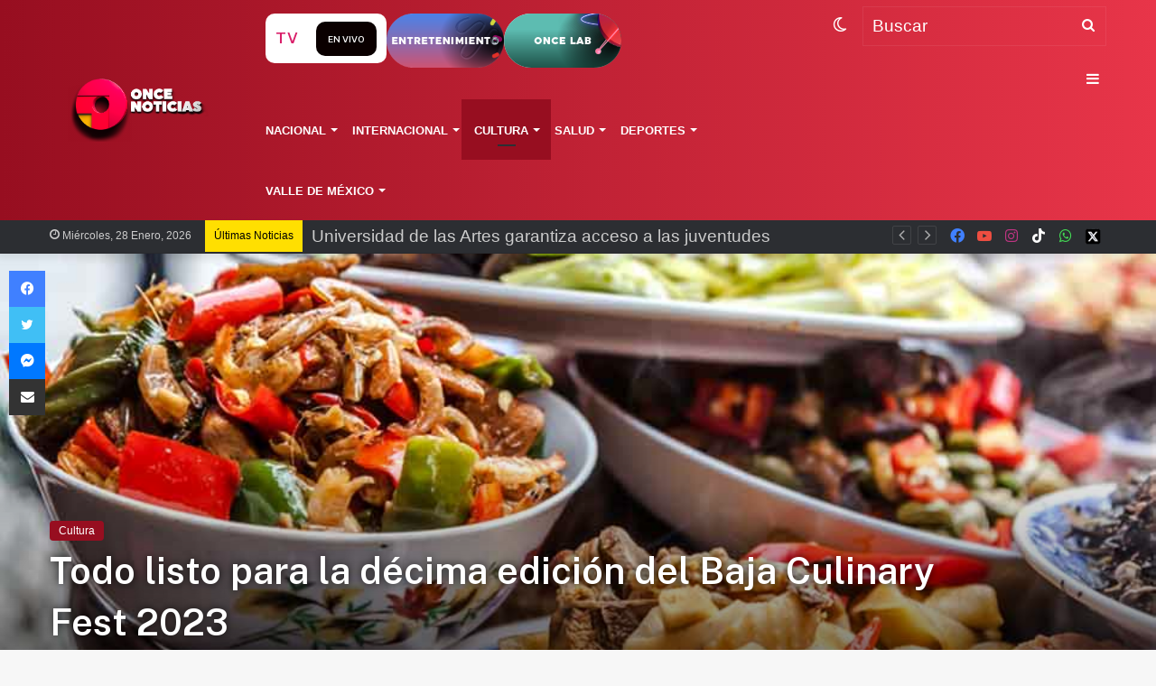

--- FILE ---
content_type: text/html; charset=UTF-8
request_url: https://oncenoticias.digital/cultura/todo-listo-para-la-decima-edicion-del-baja-culinary-fest-2023/287099/
body_size: 31904
content:
<!DOCTYPE html> <html lang="es-MX" data-skin="light"> <head> <meta charset="UTF-8"/> <link rel="profile" href="//gmpg.org/xfn/11"/> <script type="text/javascript">
!function(){var e={};e.g=function(){if("object"==typeof globalThis)return globalThis;try{return this||new Function("return this")()}catch(e){if("object"==typeof window)return window}}(),function(n){let{ampUrl:t,isCustomizePreview:r,isAmpDevMode:o,noampQueryVarName:s,noampQueryVarValue:i,disabledStorageKey:a,mobileUserAgents:c,regexRegex:u}=n;if("undefined"==typeof sessionStorage)return;const d=new RegExp(u);if(!c.some((e=>{const n=e.match(d);return!(!n||!new RegExp(n[1],n[2]).test(navigator.userAgent))||navigator.userAgent.includes(e)})))return;e.g.addEventListener("DOMContentLoaded",(()=>{const e=document.getElementById("amp-mobile-version-switcher");if(!e)return;e.hidden=!1;const n=e.querySelector("a[href]");n&&n.addEventListener("click",(()=>{sessionStorage.removeItem(a)}))}));const g=o&&["paired-browsing-non-amp","paired-browsing-amp"].includes(window.name);if(sessionStorage.getItem(a)||r||g)return;const m=new URL(location.href),h=new URL(t);h.hash=m.hash,m.searchParams.has(s)&&i===m.searchParams.get(s)?sessionStorage.setItem(a,"1"):h.href!==m.href&&(window.stop(),location.replace(h.href))}({"ampUrl":"https:\/\/oncenoticias.digital\/cultura\/todo-listo-para-la-decima-edicion-del-baja-culinary-fest-2023\/287099\/amp\/","noampQueryVarName":"noamp","noampQueryVarValue":"mobile","disabledStorageKey":"amp_mobile_redirect_disabled","mobileUserAgents":["Mobile","Android","Silk\/","Kindle","BlackBerry","Opera Mini","Opera Mobi"],"regexRegex":"^\\/((?:.|\n)+)\\/([i]*)$","isCustomizePreview":false,"isAmpDevMode":false})}();
</script> <meta http-equiv='x-dns-prefetch-control' content='on'> <link rel='dns-prefetch' href="//cdnjs.cloudflare.com/"/> <link rel='dns-prefetch' href="//ajax.googleapis.com/"/> <link rel='dns-prefetch' href="//fonts.googleapis.com/"/> <link rel='dns-prefetch' href="//fonts.gstatic.com/"/> <link rel='dns-prefetch' href="//s.gravatar.com/"/> <link rel='dns-prefetch' href="//www.google-analytics.com/"/> <link rel='preload' as='script' href="//ajax.googleapis.com/ajax/libs/webfont/1/webfont.js"> <style id='tie-critical-css' type='text/css'>:root{--brand-color:#0669ff;--dark-brand-color:#0051cc;--bright-color:#FFF;--base-color:#2c2f34}html{-ms-touch-action:manipulation;touch-action:manipulation;-webkit-text-size-adjust:100%;-ms-text-size-adjust:100%}article,aside,details,figcaption,figure,footer,header,main,menu,nav,section,summary{display:block}audio,canvas,progress,video{display:inline-block}audio:not([controls]){display:none;height:0}progress{vertical-align:baseline}template,[hidden]{display:none}a{background-color:transparent}a:active,a:hover{outline-width:0}abbr[title]{border-bottom:none;text-decoration:underline;text-decoration:underline dotted}b,strong{font-weight:inherit}b,strong{font-weight:600}dfn{font-style:italic}mark{background-color:#ff0;color:#000}small{font-size:80%}sub,sup{font-size:75%;line-height:0;position:relative;vertical-align:baseline}sub{bottom:-0.25em}sup{top:-0.5em}img{border-style:none}svg:not(:root){overflow:hidden}figure{margin:1em 0}hr{box-sizing:content-box;height:0;overflow:visible}button,input,select,textarea{font:inherit}optgroup{font-weight:bold}button,input,select{overflow:visible}button,input,select,textarea{margin:0}button,select{text-transform:none}button,[type="button"],[type="reset"],[type="submit"]{cursor:pointer}[disabled]{cursor:default}button,html [type="button"],[type="reset"],[type="submit"]{-webkit-appearance:button}button::-moz-focus-inner,input::-moz-focus-inner{border:0;padding:0}button:-moz-focusring,input:-moz-focusring{outline:1px dotted ButtonText}fieldset{border:1px solid #c0c0c0;margin:0 2px;padding:0.35em 0.625em 0.75em}legend{box-sizing:border-box;color:inherit;display:table;max-width:100%;padding:0;white-space:normal}textarea{overflow:auto}[type="checkbox"],[type="radio"]{box-sizing:border-box;padding:0}[type="number"]::-webkit-inner-spin-button,[type="number"]::-webkit-outer-spin-button{height:auto}[type="search"]{-webkit-appearance:textfield}[type="search"]::-webkit-search-cancel-button,[type="search"]::-webkit-search-decoration{-webkit-appearance:none}*{padding:0;margin:0;list-style:none;border:0;outline:none;box-sizing:border-box}*:before,*:after{box-sizing:border-box}body{background:#F7F7F7;color:var(--base-color);font-family:-apple-system, BlinkMacSystemFont, "Segoe UI", Roboto, Oxygen, Oxygen-Sans, Ubuntu, Cantarell, "Helvetica Neue", "Open Sans", Arial, sans-serif;font-size:13px;line-height:21px}h1,h2,h3,h4,h5,h6,.the-subtitle{line-height:1.4;font-weight:600}h1{font-size:41px;font-weight:700}h2{font-size:27px}h3{font-size:23px}h4,.the-subtitle{font-size:17px}h5{font-size:13px}h6{font-size:12px}a{color:var(--base-color);text-decoration:none;transition:0.15s}.brand-title,a:hover{color:var(--brand-color)}img,object,embed{max-width:100%;height:auto}iframe{max-width:100%}p{line-height:21px}.says,.screen-reader-text,.comment-form-comment label{clip:rect(1px, 1px, 1px, 1px);position:absolute !important;height:1px;width:1px;overflow:hidden}.stream-title{margin-bottom:3px;font-size:11px;color:#a5a5a5;display:block}.stream-item{text-align:center;position:relative;z-index:2;margin:20px 0;padding:0}.stream-item iframe{margin:0 auto}.stream-item img{max-width:100%;width:auto;height:auto;margin:0 auto;display:inline-block;vertical-align:middle}.stream-item.stream-item-above-header{margin:0}.stream-item.stream-item-between .post-item-inner{width:100%;display:block}.post-layout-8.is-header-layout-1.has-header-ad .entry-header-outer,body.post-layout-8.has-header-below-ad .entry-header-outer{padding-top:0}.stream-item-top-wrapper ~ .stream-item-below-header,.is-header-layout-1.has-header-ad.post-layout-6 .featured-area,.has-header-below-ad.post-layout-6 .featured-area{margin-top:0}.has-header-below-ad .fullwidth-entry-title.container-wrapper,.is-header-layout-1.has-header-ad .fullwidth-entry-title,.is-header-layout-1.has-header-ad .is-first-section,.has-header-below-ad .is-first-section{padding-top:0;margin-top:0}@media (max-width: 991px){body:not(.is-header-layout-1).has-header-below-ad.has-header-ad .top-nav-below .has-breaking-news{margin-bottom:20px}.has-header-ad .fullwidth-entry-title.container-wrapper,.has-header-ad.has-header-below-ad .stream-item-below-header,.single.has-header-ad:not(.has-header-below-ad) #content,.page.has-header-ad:not(.has-header-below-ad) #content{margin-top:0}.has-header-ad .is-first-section{padding-top:0}.has-header-ad:not(.has-header-below-ad) .buddypress-header-outer{margin-bottom:15px}}.has-full-width-logo .stream-item-top-wrapper,.header-layout-2 .stream-item-top-wrapper{width:100%;max-width:100%;float:none;clear:both}@media (min-width: 992px){.header-layout-2.has-normal-width-logo .stream-item-top-wrapper{margin-top:0}}.header-layout-3.no-stream-item .logo-container{width:100%;float:none}@media (min-width: 992px){.header-layout-3.has-normal-width-logo .stream-item-top img{float:right}}@media (max-width: 991px){.header-layout-3.has-normal-width-logo .stream-item-top{clear:both}}#background-stream-cover{top:0;left:0;z-index:0;overflow:hidden;width:100%;height:100%;position:fixed}@media (max-width: 768px){.hide_banner_header .stream-item-above-header,.hide_banner_top .stream-item-top-wrapper,.hide_banner_below_header .stream-item-below-header,.hide_banner_bottom .stream-item-above-footer,.hide_banner_above .stream-item-above-post,.hide_banner_above_content .stream-item-above-post-content,.hide_banner_below_content .stream-item-below-post-content,.hide_banner_below .stream-item-below-post,.hide_banner_comments .stream-item-below-post-comments,.hide_breaking_news #top-nav,.hide_sidebars .sidebar,.hide_footer_tiktok #footer-tiktok,.hide_footer_instagram #footer-instagram,.hide_footer #footer-widgets-container,.hide_copyright #site-info,.hide_breadcrumbs #breadcrumb,.hide_share_post_top .share-buttons-top,.hide_share_post_bottom .share-buttons-bottom,.hide_post_newsletter #post-newsletter,.hide_related #related-posts,.hide_read_next #read-next-block,.hide_post_authorbio .post-components .about-author,.hide_post_nav .prev-next-post-nav,.hide_back_top_button #go-to-top,.hide_read_more_buttons .more-link,.hide_inline_related_posts #inline-related-post{display:none !important}}.tie-icon:before,[class^="tie-icon-"],[class*=" tie-icon-"]{font-family:'tiefonticon' !important;speak:never;font-style:normal;font-weight:normal;font-variant:normal;text-transform:none;line-height:1;-webkit-font-smoothing:antialiased;-moz-osx-font-smoothing:grayscale;display:inline-block}body.tie-no-js a.remove,body.tie-no-js .tooltip,body.tie-no-js .woocommerce-message,body.tie-no-js .woocommerce-error,body.tie-no-js .woocommerce-info,body.tie-no-js .bbp-template-notice,body.tie-no-js .indicator-hint,body.tie-no-js .menu-counter-bubble-outer,body.tie-no-js .notifications-total-outer,body.tie-no-js .comp-sub-menu,body.tie-no-js .menu-sub-content{display:none !important}body.tie-no-js .fa,body.tie-no-js .fas,body.tie-no-js .far,body.tie-no-js .fab,body.tie-no-js .tie-icon:before,body.tie-no-js [class^="tie-icon-"],body.tie-no-js [class*=" tie-icon-"],body.tie-no-js .weather-icon{visibility:hidden !important}body.tie-no-js [class^="tie-icon-"]:before,body.tie-no-js [class*=" tie-icon-"]:before{content:"\f105"}.tie-popup,#autocomplete-suggestions{display:none}.container{margin-right:auto;margin-left:auto;padding-left:15px;padding-right:15px}.container:after{content:"";display:table;clear:both}@media (min-width: 768px){.container{width:100%}}@media (min-width: 1200px){.container{max-width:1200px}}.tie-row{margin-left:-15px;margin-right:-15px}.tie-row:after{content:"";display:table;clear:both}.tie-col-xs-1,.tie-col-sm-1,.tie-col-md-1,.tie-col-xs-2,.tie-col-sm-2,.tie-col-md-2,.tie-col-xs-3,.tie-col-sm-3,.tie-col-md-3,.tie-col-xs-4,.tie-col-sm-4,.tie-col-md-4,.tie-col-xs-5,.tie-col-sm-5,.tie-col-md-5,.tie-col-xs-6,.tie-col-sm-6,.tie-col-md-6,.tie-col-xs-7,.tie-col-sm-7,.tie-col-md-7,.tie-col-xs-8,.tie-col-sm-8,.tie-col-md-8,.tie-col-xs-9,.tie-col-sm-9,.tie-col-md-9,.tie-col-xs-10,.tie-col-sm-10,.tie-col-md-10,.tie-col-xs-11,.tie-col-sm-11,.tie-col-md-11,.tie-col-xs-12,.tie-col-sm-12,.tie-col-md-12{position:relative;min-height:1px;padding-left:15px;padding-right:15px}.tie-col-xs-1,.tie-col-xs-2,.tie-col-xs-3,.tie-col-xs-4,.tie-col-xs-5,.tie-col-xs-6,.tie-col-xs-7,.tie-col-xs-8,.tie-col-xs-9,.tie-col-xs-10,.tie-col-xs-11,.tie-col-xs-12{float:left}.tie-col-xs-1{width:8.33333%}.tie-col-xs-2{width:16.66667%}.tie-col-xs-3{width:25%}.tie-col-xs-4{width:33.33333%}.tie-col-xs-5{width:41.66667%}.tie-col-xs-6{width:50%}.tie-col-xs-7{width:58.33333%}.tie-col-xs-8{width:66.66667%}.tie-col-xs-9{width:75%}.tie-col-xs-10{width:83.33333%}.tie-col-xs-11{width:91.66667%}.tie-col-xs-12{width:100%}@media (min-width: 768px){.tie-col-sm-1,.tie-col-sm-2,.tie-col-sm-3,.tie-col-sm-4,.tie-col-sm-5,.tie-col-sm-6,.tie-col-sm-7,.tie-col-sm-8,.tie-col-sm-9,.tie-col-sm-10,.tie-col-sm-11,.tie-col-sm-12{float:left}.tie-col-sm-1{width:8.33333%}.tie-col-sm-2{width:16.66667%}.tie-col-sm-3{width:25%}.tie-col-sm-4{width:33.33333%}.tie-col-sm-5{width:41.66667%}.tie-col-sm-6{width:50%}.tie-col-sm-7{width:58.33333%}.tie-col-sm-8{width:66.66667%}.tie-col-sm-9{width:75%}.tie-col-sm-10{width:83.33333%}.tie-col-sm-11{width:91.66667%}.tie-col-sm-12{width:100%}}@media (min-width: 992px){.tie-col-md-1,.tie-col-md-2,.tie-col-md-3,.tie-col-md-4,.tie-col-md-5,.tie-col-md-6,.tie-col-md-7,.tie-col-md-8,.tie-col-md-9,.tie-col-md-10,.tie-col-md-11,.tie-col-md-12{float:left}.tie-col-md-1{width:8.33333%}.tie-col-md-2{width:16.66667%}.tie-col-md-3{width:25%}.tie-col-md-4{width:33.33333%}.tie-col-md-5{width:41.66667%}.tie-col-md-6{width:50%}.tie-col-md-7{width:58.33333%}.tie-col-md-8{width:66.66667%}.tie-col-md-9{width:75%}.tie-col-md-10{width:83.33333%}.tie-col-md-11{width:91.66667%}.tie-col-md-12{width:100%}}.tie-alignleft{float:left}.tie-alignright{float:right}.tie-aligncenter{clear:both;margin-left:auto;margin-right:auto}.fullwidth{width:100% !important}.alignleft{float:left;margin:0.375em 1.75em 1em 0}.alignright{float:right;margin:0.375em 0 1em 1.75em}.aligncenter{clear:both;display:block;margin:0 auto 1.75em;text-align:center;margin-left:auto;margin-right:auto;margin-top:6px;margin-bottom:6px}@media (max-width: 767px){.entry .alignright,.entry .alignright img,.entry .alignleft,.entry .alignleft img{float:none;clear:both;display:block;margin:0 auto 1.75em}}.clearfix:before,.clearfix:after{content:"\0020";display:block;height:0;overflow:hidden}.clearfix:after{clear:both}.tie-container,#tie-wrapper{height:100%;min-height:650px}.tie-container{position:relative;overflow:hidden}#tie-wrapper{background:#fff;position:relative;z-index:108;height:100%;margin:0 auto}.container-wrapper{background:#ffffff;border:1px solid rgba(0,0,0,0.1);border-radius:2px;padding:30px}#content{margin-top:30px}@media (max-width: 991px){#content{margin-top:15px}}.site-content{-ms-word-wrap:break-word;word-wrap:break-word}.boxed-layout #tie-wrapper,.boxed-layout .fixed-nav{max-width:1230px}.boxed-layout.wrapper-has-shadow #tie-wrapper{box-shadow:0 1px 7px rgba(171,171,171,0.5)}@media (min-width: 992px){.boxed-layout #main-nav.fixed-nav,.boxed-layout #tie-wrapper{width:95%}}@media (min-width: 992px){.framed-layout #tie-wrapper{margin-top:25px;margin-bottom:25px}}@media (min-width: 992px){.border-layout #tie-container{margin:25px}.border-layout:after,.border-layout:before{background:inherit;content:"";display:block;height:25px;left:0;bottom:0;position:fixed;width:100%;z-index:110}.border-layout:before{top:0;bottom:auto}.border-layout.admin-bar:before{top:32px}.border-layout #main-nav.fixed-nav{left:25px;right:25px;width:calc(100% - 50px)}}.theme-header{background:#fff;position:relative;z-index:999}.theme-header:after{content:"";display:table;clear:both}.theme-header.has-shadow{box-shadow:0 0 10px 5px rgba(0,0,0,0.1)}.theme-header.top-nav-below .top-nav{z-index:8}.is-stretch-header .container{max-width:100%}.logo-row{position:relative}#logo{margin-top:40px;margin-bottom:40px;display:block;float:left}#logo img{vertical-align:middle}#logo img[src*='.svg']{width:100% !important}@-moz-document url-prefix(){#logo img[src*='.svg']{height:100px}}#logo a{display:inline-block}#logo .h1-off{position:absolute;top:-9000px;left:-9000px}#logo.text-logo a{color:var(--brand-color)}#logo.text-logo a:hover{color:var(--dark-brand-color);opacity:0.8}#tie-logo-inverted,#tie-sticky-logo-inverted{display:none}.tie-skin-inverted #tie-sticky-logo-inverted,.tie-skin-inverted #tie-logo-inverted{display:block}.tie-skin-inverted #tie-sticky-logo-default,.tie-skin-inverted #tie-logo-default{display:none}.logo-text{font-size:50px;line-height:50px;font-weight:bold}@media (max-width: 670px){.logo-text{font-size:30px}}.has-full-width-logo.is-stretch-header .logo-container{padding:0}.has-full-width-logo #logo{margin:0}.has-full-width-logo #logo a,.has-full-width-logo #logo img{width:100%;height:auto;display:block}.has-full-width-logo #logo,.header-layout-2 #logo{float:none;text-align:center}.has-full-width-logo #logo img,.header-layout-2 #logo img{margin-right:auto;margin-left:auto}.has-full-width-logo .logo-container,.header-layout-2 .logo-container{width:100%;float:none}@media (max-width: 991px){#theme-header.has-normal-width-logo #logo{margin:14px 0 !important;text-align:left;line-height:1}#theme-header.has-normal-width-logo #logo img{width:auto;height:auto;max-width:190px}}@media (max-width: 479px){#theme-header.has-normal-width-logo #logo img{max-width:160px;max-height:60px !important}}@media (max-width: 991px){#theme-header.mobile-header-default:not(.header-layout-1) #logo,#theme-header.mobile-header-default.header-layout-1 .header-layout-1-logo{-webkit-flex-grow:10;-ms-flex-positive:10;flex-grow:10}#theme-header.mobile-header-centered.header-layout-1 .header-layout-1-logo{width:auto !important}#theme-header.mobile-header-centered #logo{float:none;text-align:center}}.components{float:right}.components>li{position:relative;float:right;list-style:none}.components>li.social-icons-item{margin:0}.components>li>a{display:block;position:relative;width:30px;text-align:center;line-height:inherit;font-size:16px}.components>li>a:hover,.components>li:hover>a{z-index:2}.components .avatar{border-radius:100%;position:relative;top:4px;max-width:20px}.components a.follow-btn{width:auto;padding-left:15px;padding-right:15px;overflow:hidden}.components .follow-btn .tie-icon-plus{font-size:13px}.components .follow-btn .follow-text{font-size:12px;margin-left:8px;display:block;float:right}.components .search-bar{width:auto;border:solid rgba(0,0,0,0.1);border-width:0 1px;margin-left:10px}.components #search{position:relative;background:transparent}.components #search-input{border:0;margin-bottom:0;line-height:inherit;width:100%;background:transparent;padding:0 25px 0 10px;border-radius:0;box-sizing:border-box;font-size:inherit}.components #search-input:hover{background:rgba(0,0,0,0.03)}.components #search-input:focus{background:rgba(0,0,0,0.03);box-shadow:none}.components #search-submit{position:absolute;right:0;top:0;width:40px;line-height:inherit;color:#777777;background:transparent;font-size:15px;padding:0;transition:color 0.15s}.components #search-submit:hover{color:var(--brand-color)}#search-submit .tie-icon-spinner{color:#555;cursor:default;-webkit-animation:tie-spin 3s infinite linear;animation:tie-spin 3s infinite linear}.top-nav-boxed .components li:first-child.weather-menu-item,.main-nav-boxed .components li:first-child.weather-menu-item,.components .search-bar+.weather-menu-item{padding-right:10px}.popup-login-icon.has-title a{width:auto;padding:0 8px}.popup-login-icon.has-title span{line-height:unset;float:left}.popup-login-icon.has-title .login-title{position:relative;font-size:13px;padding-left:4px}.weather-menu-item{display:-webkit-flex;display:-ms-flexbox;display:flex;-webkit-align-items:center;-ms-flex-align:center;align-items:center;padding-right:5px;overflow:hidden}.weather-menu-item:after{content:'t';visibility:hidden;width:0}.weather-menu-item .weather-wrap{padding:0;overflow:inherit;line-height:23px}.weather-menu-item .weather-forecast-day{display:block;float:left;width:auto;padding:0 5px;line-height:initial}.weather-menu-item .weather-forecast-day .weather-icon{font-size:26px;margin-bottom:0}.weather-menu-item .city-data{float:left;display:block;font-size:12px}.weather-menu-item .weather-current-temp{font-size:16px;font-weight:400}.weather-menu-item .weather-current-temp sup{font-size:9px;top:-2px}.weather-menu-item .theme-notice{padding:0 10px}.components .tie-weather-widget{color:var(--base-color)}.main-nav-dark .main-nav .tie-weather-widget{color:#ffffff}.top-nav-dark .top-nav .tie-weather-widget{color:#ccc}.components .icon-basecloud-bg:after{color:#ffffff}.main-nav-dark .main-nav .icon-basecloud-bg:after{color:#1f2024}.top-nav-dark .top-nav .icon-basecloud-bg:after{color:#1f2024}.header-layout-1 #menu-components-wrap{display:-webkit-flex;display:-ms-flexbox;display:flex;-webkit-justify-content:flex-end;-ms-flex-pack:end;justify-content:flex-end}@media (max-width: 991px){.header-layout-1 #main-nav [class*="tie-col-md"]{float:left;width:auto}}.header-layout-1 .main-menu-wrapper{display:table;width:100%}.header-layout-1 #logo{line-height:1;float:left;margin-top:20px;margin-bottom:20px}.header-layout-1 .header-layout-1-logo{display:table-cell;vertical-align:middle;float:none}.header-layout-1 #main-nav .components .search-bar{border:none}.header-layout-1 #main-nav .components #search-input{border:1px solid rgba(0,0,0,0.1);line-height:initial;padding-top:10px;padding-bottom:10px}.header-layout-1.main-nav-dark #main-nav .components #search-input{border-color:rgba(255,255,255,0.07)}.header-layout-2 #menu-components-wrap{display:-webkit-flex;display:-ms-flexbox;display:flex;-webkit-justify-content:center;-ms-flex-pack:center;justify-content:center}.header-layout-4 #menu-components-wrap{-webkit-justify-content:flex-start;-ms-flex-pack:start;justify-content:flex-start;padding-left:25px}.header-layout-4 #menu-components-wrap .main-menu-wrap{-webkit-flex-grow:1;-ms-flex-positive:1;flex-grow:1}.is-header-bg-extended #theme-header,.is-header-bg-extended #theme-header.header-layout-1 #main-nav:not(.fixed-nav){background:transparent !important;display:inline-block !important;width:100% !important;box-shadow:none !important;transition:background 0.3s}.is-header-bg-extended #theme-header:before,.is-header-bg-extended #theme-header.header-layout-1 #main-nav:not(.fixed-nav):before{content:"";position:absolute;width:100%;left:0;right:0;top:0;height:150px;background-image:linear-gradient(to top, transparent, rgba(0,0,0,0.5))}@media (max-width: 991px){.is-header-bg-extended #tie-wrapper #theme-header .logo-container:not(.fixed-nav){background:transparent;box-shadow:none;transition:background 0.3s}}.is-header-bg-extended .has-background .is-first-section{margin-top:-350px !important}.is-header-bg-extended .has-background .is-first-section>*{padding-top:350px !important}.rainbow-line{height:3px;width:100%;position:relative;z-index:2;background-image:linear-gradient(to right, #f76570 0%, #f76570 8%, #f3a46b 8%, #f3a46b 16%, #f3a46b 16%, #ffd205 16%, #ffd205 24%, #ffd205 24%, #1bbc9b 24%, #1bbc9b 25%, #1bbc9b 32%, #14b9d5 32%, #14b9d5 40%, #c377e4 40%, #c377e4 48%, #f76570 48%, #f76570 56%, #f3a46b 56%, #f3a46b 64%, #ffd205 64%, #ffd205 72%, #1bbc9b 72%, #1bbc9b 80%, #14b9d5 80%, #14b9d5 80%, #14b9d5 89%, #c377e4 89%, #c377e4 100%)}@media (max-width: 991px){.logo-container,.header-layout-1 .main-menu-wrapper{border-width:0;display:-webkit-flex;display:-ms-flexbox;display:flex;-webkit-flex-flow:row nowrap;-ms-flex-flow:row nowrap;flex-flow:row nowrap;-webkit-align-items:center;-ms-flex-align:center;align-items:center;-webkit-justify-content:space-between;-ms-flex-pack:justify;justify-content:space-between}}.mobile-header-components{display:none;z-index:10;height:30px;line-height:30px;-webkit-flex-wrap:nowrap;-ms-flex-wrap:nowrap;flex-wrap:nowrap;-webkit-flex:1 1 0%;-ms-flex:1 1 0%;flex:1 1 0%}.mobile-header-components .components{float:none;display:-webkit-flex !important;display:-ms-flexbox !important;display:flex !important;-webkit-justify-content:stretch;-ms-flex-pack:stretch;justify-content:stretch}.mobile-header-components .components li.custom-menu-link{display:inline-block;float:none}.mobile-header-components .components li.custom-menu-link>a{width:20px;padding-bottom:15px}.mobile-header-components .components li.custom-menu-link>a .menu-counter-bubble{right:calc(50% - 10px);bottom:-10px}.header-layout-1.main-nav-dark .mobile-header-components .components li.custom-menu-link>a{color:#fff}.dark-skin .mobile-header-components .components a.button.guest-btn:not(:hover){background:#23262a;border-color:#23262a;color:#fff}.mobile-header-components .components .comp-sub-menu{padding:10px}.dark-skin .mobile-header-components .components .comp-sub-menu{background:#1f2024}.mobile-header-components [class^="tie-icon-"],.mobile-header-components [class*=" tie-icon-"]{font-size:18px;width:20px;height:20px;vertical-align:middle}.mobile-header-components .tie-mobile-menu-icon{font-size:20px}.mobile-header-components .tie-icon-grid-9,.mobile-header-components .tie-icon-grid-4{-webkit-transform:scale(1.75);-ms-transform:scale(1.75);transform:scale(1.75)}.mobile-header-components .nav-icon{display:inline-block;width:20px;height:2px;background-color:var(--base-color);position:relative;top:-4px;transition:background 0.4s ease}.mobile-header-components .nav-icon:before,.mobile-header-components .nav-icon:after{position:absolute;right:0;background-color:var(--base-color);content:'';display:block;width:100%;height:100%;transition:background 0.4s, right .2s ease, -webkit-transform 0.4s;transition:transform 0.4s, background 0.4s, right .2s ease;transition:transform 0.4s, background 0.4s, right .2s ease, -webkit-transform 0.4s;-webkit-transform:translateZ(0);transform:translateZ(0);-webkit-backface-visibility:hidden;backface-visibility:hidden}.mobile-header-components .nav-icon:before{-webkit-transform:translateY(-7px);-ms-transform:translateY(-7px);transform:translateY(-7px)}.mobile-header-components .nav-icon:after{-webkit-transform:translateY(7px);-ms-transform:translateY(7px);transform:translateY(7px)}.mobile-header-components .nav-icon.is-layout-2:before,.mobile-header-components .nav-icon.is-layout-2:after{width:70%;right:15%}.mobile-header-components .nav-icon.is-layout-3:after{width:60%}.mobile-header-components .nav-icon.is-layout-4:after{width:60%;right:auto;left:0}.dark-skin .mobile-header-components .nav-icon,.dark-skin .mobile-header-components .nav-icon:before,.dark-skin .mobile-header-components .nav-icon:after,.main-nav-dark.header-layout-1 .mobile-header-components .nav-icon,.main-nav-dark.header-layout-1 .mobile-header-components .nav-icon:before,.main-nav-dark.header-layout-1 .mobile-header-components .nav-icon:after{background-color:#ffffff}.dark-skin .mobile-header-components .nav-icon .menu-text,.main-nav-dark.header-layout-1 .mobile-header-components .nav-icon .menu-text{color:#ffffff}.mobile-header-components .menu-text-wrapper{white-space:nowrap;width:auto !important}.mobile-header-components .menu-text{color:var(--base-color);line-height:30px;font-size:12px;padding:0 0 0 5px;display:inline-block;transition:color 0.4s}.dark-skin .mobile-header-components .menu-text,.main-nav-dark.header-layout-1 .mobile-header-components .menu-text{color:#ffffff}#mobile-header-components-area_1 .components li.custom-menu-link>a{margin-right:15px}#mobile-header-components-area_1 .comp-sub-menu{left:0;right:auto}#mobile-header-components-area_2 .components{-webkit-flex-direction:row-reverse;-ms-flex-direction:row-reverse;flex-direction:row-reverse}#mobile-header-components-area_2 .components li.custom-menu-link>a{margin-left:15px}#mobile-menu-icon:hover .nav-icon,#mobile-menu-icon:hover .nav-icon:before,#mobile-menu-icon:hover .nav-icon:after{background-color:var(--brand-color)}@media (max-width: 991px){.logo-container:before,.logo-container:after{height:1px}.mobile-components-row .logo-wrapper{height:auto !important}.mobile-components-row .logo-container,.mobile-components-row.header-layout-1 .main-menu-wrapper{-webkit-flex-wrap:wrap;-ms-flex-wrap:wrap;flex-wrap:wrap}.mobile-components-row:not(.header-layout-1) #logo,.mobile-components-row.header-layout-1 .header-layout-1-logo{-webkit-flex:1 0 100%;-ms-flex:1 0 100%;flex:1 0 100%;-webkit-order:-1;-ms-flex-order:-1;order:-1}.mobile-components-row .mobile-header-components{padding:5px 0;height:45px}.mobile-components-row .mobile-header-components .components li.custom-menu-link>a{padding-bottom:0}#tie-body #mobile-container,.mobile-header-components{display:block}#slide-sidebar-widgets{display:none}}.top-nav{background-color:#ffffff;position:relative;z-index:10;line-height:35px;border:1px solid rgba(0,0,0,0.1);border-width:1px 0;color:var(--base-color)}.main-nav-below.top-nav-above .top-nav{border-top-width:0}.top-nav a:not(.button):not(:hover){color:var(--base-color)}.top-nav .components>li:hover>a{color:var(--brand-color)}.topbar-wrapper{display:-webkit-flex;display:-ms-flexbox;display:flex;min-height:35px}.top-nav.has-menu .topbar-wrapper,.top-nav.has-components .topbar-wrapper{display:block}.top-nav .tie-alignleft,.top-nav .tie-alignright{-webkit-flex-grow:1;-ms-flex-positive:1;flex-grow:1;position:relative}.top-nav.has-breaking-news .tie-alignleft{-webkit-flex:1 0 100px;-ms-flex:1 0 100px;flex:1 0 100px}.top-nav.has-breaking-news .tie-alignright{-webkit-flex-grow:0;-ms-flex-positive:0;flex-grow:0;z-index:1}.top-nav.has-date-components .tie-alignleft .components>li:first-child:not(.search-bar),.top-nav.has-date-components-menu .components>li:first-child:not(.search-bar),.top-nav-boxed .top-nav.has-components .components>li:first-child:not(.search-bar){border-width:0}@media (min-width: 992px){.header-layout-1.top-nav-below:not(.has-shadow) .top-nav{border-width:0 0 1px}}.topbar-today-date{float:left;padding-right:15px;font-size:12px;-webkit-flex-shrink:0;-ms-flex-negative:0;flex-shrink:0}.topbar-today-date:before{font-size:13px;content:"\f017"}.top-menu .menu a{padding:0 10px}.top-menu .menu li:hover>a{color:var(--brand-color)}.top-menu .menu ul{display:none;position:absolute;background:#ffffff}.top-menu .menu li:hover>ul{display:block}.top-menu .menu li{position:relative}.top-menu .menu ul.sub-menu a{width:180px;line-height:20px;padding:7px 15px}.tie-alignright .top-menu{float:right;border-width:0 1px}.top-menu .menu .tie-current-menu>a{color:var(--brand-color)}@media (min-width: 992px){.top-nav-boxed .top-nav{background:transparent !important;border-width:0}.top-nav-boxed .topbar-today-date{padding:0 15px}.top-nav-boxed .top-nav{background:transparent;border-width:0}.top-nav-boxed .topbar-wrapper{background:#ffffff;border:1px solid rgba(0,0,0,0.1);border-width:0 1px 1px;width:100%}.top-nav-boxed.main-nav-above.top-nav-below:not(.header-layout-1) .topbar-wrapper{border-width:1px}.top-nav-boxed.has-shadow.top-nav-below .topbar-wrapper,.top-nav-boxed.has-shadow.top-nav-below-main-nav .topbar-wrapper{border-width:1px 1px 0 !important}.top-nav-boxed.main-nav-below.top-nav-below-main-nav .has-breaking-news .topbar-wrapper{border-left-width:0 !important}.top-nav-boxed .has-menu .topbar-wrapper,.top-nav-boxed .has-components .topbar-wrapper{border-width:0 1px 1px}.top-nav-boxed .tie-alignright .search-bar{border-right-width:0}.top-nav-boxed .tie-alignleft .search-bar{border-left-width:0}.top-nav-boxed .has-date-components .tie-alignleft .search-bar,.top-nav-boxed .has-date-components-menu .tie-alignleft .search-bar{border-left-width:1px}}.top-nav .tie-alignleft .components,.top-nav .tie-alignleft .components>li{float:left}.top-nav .tie-alignleft .comp-sub-menu{right:auto;left:-1px}.top-nav-dark .top-nav{background-color:#2c2e32;color:#ccc}.top-nav-dark .top-nav *{border-color:rgba(255,255,255,0.1)}.top-nav-dark .top-nav .breaking a{color:#ccc}.top-nav-dark .top-nav .breaking a:hover{color:#ffffff}.top-nav-dark .top-nav .components>li>a,.top-nav-dark .top-nav .components>li.social-icons-item .social-link:not(:hover) span{color:#ccc}.top-nav-dark .top-nav .components>li:hover>a{color:#ffffff}.top-nav-dark .top-nav .top-menu li a{color:#ccc;border-color:rgba(255,255,255,0.04)}.top-nav-dark .top-menu ul{background:#2c2e32}.top-nav-dark .top-menu li:hover>a{background:rgba(0,0,0,0.1);color:var(--brand-color)}.top-nav-dark.top-nav-boxed .top-nav{background-color:transparent}.top-nav-dark.top-nav-boxed .topbar-wrapper{background-color:#2c2e32}.top-nav-dark.top-nav-boxed.top-nav-above.main-nav-below .topbar-wrapper{border-width:0}.top-nav-light #top-nav .weather-icon .icon-cloud,.top-nav-light #top-nav .weather-icon .icon-basecloud-bg,.top-nav-light #top-nav .weather-icon .icon-cloud-behind,.main-nav-light #main-nav .weather-icon .icon-cloud,.main-nav-light #main-nav .weather-icon .icon-basecloud-bg,.main-nav-light #main-nav .weather-icon .icon-cloud-behind{color:#d3d3d3}@media (max-width: 991px){.top-nav:not(.has-breaking-news),.topbar-today-date,.top-menu,.theme-header .components{display:none}}.breaking{display:none}.main-nav-wrapper{position:relative;z-index:4}.main-nav-below.top-nav-below-main-nav .main-nav-wrapper{z-index:9}.main-nav-above.top-nav-below .main-nav-wrapper{z-index:10}.main-nav{background-color:var(--main-nav-background);color:var(--main-nav-primary-color);position:relative;border:1px solid var(--main-nav-main-border-color);border-width:1px 0}.main-menu-wrapper{border:0 solid var(--main-nav-main-border-color);position:relative}@media (min-width: 992px){.header-menu{float:left}.header-menu .menu li{display:block;float:left}.header-menu .menu a{display:block;position:relative}.header-menu .menu .sub-menu a{padding:8px 10px}.header-menu .menu a:hover,.header-menu .menu li:hover>a{z-index:2}.header-menu .menu ul{box-shadow:0 2px 5px rgba(0,0,0,0.1)}.header-menu .menu ul li{position:relative}.header-menu .menu ul a{border-width:0 0 1px;transition:0.15s}.header-menu .menu ul ul{top:0;left:100%}#main-nav{z-index:9;line-height:60px!important;}#main-nav .search-bar{border-color:var(--main-nav-main-border-color)}.top-nav-below-main-nav #main-nav .main-menu>ul>li,.header-layout-1.top-nav-below #main-nav .main-menu>ul>li{border-bottom:0;margin-bottom:0}.main-menu .menu a{transition:0.15s}.main-menu .menu>li>a{padding:0 14px;font-size:13px;font-weight:600}.main-menu .menu>li>.menu-sub-content{border-top:2px solid var(--main-nav-primary-color)}.main-menu .menu>li.tie-current-menu{border-bottom:5px solid var(--main-nav-primary-color);margin-bottom:-5px}.main-menu .menu>li.tie-current-menu>a:after{content:"";width:20px;height:2px;position:absolute;margin-top:17px;left:50%;top:50%;bottom:auto;right:auto;-webkit-transform:translateX(-50%) translateY(-50%);-ms-transform:translateX(-50%) translateY(-50%);transform:translateX(-50%) translateY(-50%);background:#2c2f34;transition:0.3s}.main-menu .menu>li.is-icon-only>a{padding:0 20px;line-height:inherit}.main-menu .menu>li.is-icon-only>a:after,.main-menu .menu>li.is-icon-only>a:before{display:none}.main-menu .menu>li.is-icon-only>a .tie-menu-icon{font-size:160%;-webkit-transform:translateY(15%);-ms-transform:translateY(15%);transform:translateY(15%)}.main-menu .menu ul{line-height:20px;z-index:1}.main-menu .menu .sub-menu .tie-menu-icon,.main-menu .menu .mega-recent-featured-list .tie-menu-icon,.main-menu .menu .mega-link-column .tie-menu-icon,.main-menu .menu .mega-cat-more-links .tie-menu-icon{width:20px}.main-menu .menu-sub-content{background:var(--main-nav-background);display:none;padding:15px;width:230px;position:absolute;box-shadow:0 2px 2px rgba(0,0,0,0.15)}.main-menu .menu-sub-content a{width:200px}.main-menu .menu-sub-content .menu-item-has-children>a:before{right:5px}.main-menu ul li:hover>.menu-sub-content,.main-menu ul li[aria-expanded="true"]>ul,.main-menu ul li[aria-expanded="true"]>.mega-menu-block{display:block;z-index:1}nav.main-nav .menu>li.tie-current-menu>a,nav.main-nav .menu>li:hover>a{background-color:var(--main-nav-primary-color);color:var(--main-nav-contrast-primary-color)}.header-layout-1 .main-menu-wrap .menu>li:only-child:not(.mega-menu){position:relative}.header-layout-1 .main-menu-wrap .menu>li:only-child>.menu-sub-content{right:0;left:auto}.header-layout-1 .main-menu-wrap .menu>li:only-child>.menu-sub-content ul{left:auto;right:100%}nav.main-nav .components>li:hover>a{color:var(--brand-color)}.main-nav .menu ul li:hover>a:not(.megamenu-pagination),.main-nav .components li a:hover,.main-nav .menu ul li.current-menu-item:not(.mega-link-column)>a{color:var(--main-nav-primary-color)}.main-nav .menu a,.main-nav .components li a{color:var(--main-nav-text-color)}.main-nav .components li a.button:hover,.main-nav .components li a.checkout-button{color:var(--main-nav-contrast-primary-color)}.main-nav-light{--main-nav-background:#FFFFFF;--main-nav-secondry-background:rgba(0,0,0,0.03);--main-nav-primary-color:var(--brand-color);--main-nav-contrast-primary-color:var(--bright-color);--main-nav-text-color:var(--base-color);--main-nav-secondry-text-color:rgba(0,0,0,0.5);--main-nav-main-border-color:rgba(0,0,0,0.1);--main-nav-secondry-border-color:rgba(0,0,0,0.08)}.main-nav-light.fixed-nav{background-color:rgba(255,255,255,0.95)}.main-nav-dark{--main-nav-background:#1f2024;--main-nav-secondry-background:rgba(0,0,0,0.2);--main-nav-primary-color:var(--brand-color);--main-nav-contrast-primary-color:var(--bright-color);--main-nav-text-color:#FFFFFF;--main-nav-secondry-text-color:rgba(225,255,255,0.5);--main-nav-main-border-color:rgba(255,255,255,0.07);--main-nav-secondry-border-color:rgba(255,255,255,0.04)}.main-nav-dark .main-nav,.main-nav-dark .main-nav ul.cats-horizontal li a{border-width:0}.main-nav-dark .main-nav.fixed-nav{background-color:rgba(31,32,36,0.95)}}@media (min-width: 992px){header .menu-item-has-children>a:before,.mega-menu>a:before{content:'';position:absolute;right:12px;margin-top:2px;top:50%;bottom:auto;-webkit-transform:translateY(-50%);-ms-transform:translateY(-50%);transform:translateY(-50%);width:0;height:0;border:4px solid transparent;border-top:4px solid #ffffff;transition:border 0.15s}header .menu-item-has-children .menu-item-has-children>a:before,.mega-menu .menu-item-has-children>a:before{border:4px solid transparent;border-left-color:#ffffff}.menu>.menu-item-has-children:not(.is-icon-only)>a,.menu .mega-menu:not(.is-icon-only)>a{padding-right:25px}.main-menu .menu>li.tie-current-menu>a:before,.main-menu .menu>li:hover>a:before{border-top-color:var(--bright-color)}.main-nav-light .main-nav .menu-item-has-children>a:before,.main-nav-light .mega-menu>a:before{border-top-color:var(--base-color)}.main-nav-light .main-nav .menu-item-has-children .menu-item-has-children>a:before,.main-nav-light .mega-menu .menu-item-has-children>a:before{border-top-color:transparent;border-left-color:var(--base-color)}.main-nav-light .main-nav .menu-item-has-children li:hover>a:before,.main-nav-light .mega-menu li:hover>a:before{border-left-color:var(--brand-color)}.top-nav-dark .top-menu .menu-item-has-children>a:before{border-top-color:#ccc}.top-nav-dark .top-menu .menu-item-has-children .menu-item-has-children>a:before{border-left-color:#ccc;border-top-color:transparent}}@media (min-width: 992px){.main-nav-boxed .main-nav{border-width:0}.main-nav-boxed .main-menu-wrapper{float:left;width:100%;background-color:var(--main-nav-background)}.main-nav-boxed .main-menu-wrapper .search-bar{border-right-width:0}.main-nav-boxed.main-nav-light .main-menu-wrapper{border-width:1px}.dark-skin .main-nav-boxed.main-nav-light .main-menu-wrapper{border-width:0}.main-nav-boxed.main-nav-light .fixed-nav .main-menu-wrapper{border-color:transparent}.main-nav-above.top-nav-above #main-nav:not(.fixed-nav){top:-1px}.main-nav-below.top-nav-below #main-nav:not(.fixed-nav){bottom:-1px}.dark-skin .main-nav-below.top-nav-above #main-nav{border-width:0}.dark-skin .main-nav-below.top-nav-below-main-nav #main-nav{border-top-width:0}}.main-nav-boxed .main-nav:not(.fixed-nav),.main-nav-boxed .fixed-nav .main-menu-wrapper,.theme-header:not(.main-nav-boxed) .fixed-nav .main-menu-wrapper{background:transparent !important}@media (min-width: 992px){.header-layout-1.main-nav-below.top-nav-above .main-nav{margin-top:-1px}.header-layout-1.main-nav-below.top-nav-above .top-nav{border-top-width:0}.header-layout-1.main-nav-below.top-nav-above .breaking-title{top:0;margin-bottom:-1px}}.header-layout-1.main-nav-below.top-nav-below-main-nav .main-nav-wrapper{z-index:9}.header-layout-1.main-nav-below.top-nav-below-main-nav .main-nav{margin-bottom:-1px;bottom:0;border-top-width:0}@media (min-width: 992px){.header-layout-1.main-nav-below.top-nav-below-main-nav .top-nav{margin-top:-1px}}.header-layout-1.has-shadow:not(.top-nav-below) .main-nav{border-bottom:0 !important}#theme-header.header-layout-1>div:only-child nav{border-width:0 !important}@media only screen and (min-width: 992px) and (max-width: 1100px){.main-nav .menu>li:not(.is-icon-only)>a{padding-left:7px;padding-right:7px}.main-nav .menu>li:not(.is-icon-only)>a:before{display:none}.main-nav .menu>li.is-icon-only>a{padding-left:15px;padding-right:15px}}.menu-tiny-label{font-size:10px;border-radius:10px;padding:2px 7px 3px;margin-left:3px;line-height:1;position:relative;top:-1px}.menu-tiny-label.menu-tiny-circle{border-radius:100%}@media (max-width: 991px){#sticky-logo{display:none}}@media (min-width: 992px){#sticky-logo{overflow:hidden;float:left;vertical-align:middle}#sticky-logo a{line-height:1;display:inline-block}#sticky-logo img{position:relative;vertical-align:middle;padding:8px 10px;top:-1px;max-height:50px}.just-before-sticky #sticky-logo img,.header-layout-1 #sticky-logo img{padding:0}.header-layout-1:not(.has-custom-sticky-logo) #sticky-logo{display:none}.theme-header #sticky-logo img{opacity:0;visibility:hidden;width:0 !important;-webkit-transform:translateY(75%);-ms-transform:translateY(75%);transform:translateY(75%);transition:opacity 0.6s cubic-bezier(0.55, 0, 0.1, 1),-webkit-transform 0.3s cubic-bezier(0.55, 0, 0.1, 1);transition:transform 0.3s cubic-bezier(0.55, 0, 0.1, 1),opacity 0.6s cubic-bezier(0.55, 0, 0.1, 1);transition:transform 0.3s cubic-bezier(0.55, 0, 0.1, 1),opacity 0.6s cubic-bezier(0.55, 0, 0.1, 1),-webkit-transform 0.3s cubic-bezier(0.55, 0, 0.1, 1)}.theme-header.header-layout-1:not(.has-custom-sticky-logo) #sticky-logo img{transition:none}.theme-header:not(.header-layout-1) #main-nav:not(.fixed-nav) #sticky-logo img{margin-left:-20px}.header-layout-1 .flex-placeholder{-webkit-flex-grow:1;-ms-flex-positive:1;flex-grow:1}}.theme-header .fixed-nav{position:fixed;width:100%;top:0;bottom:auto !important;z-index:100;will-change:transform;-webkit-transform:translateY(-100%);-ms-transform:translateY(-100%);transform:translateY(-100%);transition:-webkit-transform 0.3s;transition:transform 0.3s;transition:transform 0.3s, -webkit-transform 0.3s;box-shadow:0 4px 2px -2px rgba(0,0,0,0.1);border-width:0;background-color:rgba(255,255,255,0.95)}.theme-header .fixed-nav:not(.just-before-sticky){line-height:60px !important}@media (min-width: 992px){.theme-header .fixed-nav:not(.just-before-sticky) .header-layout-1-logo{display:none}}.theme-header .fixed-nav:not(.just-before-sticky) #sticky-logo img{opacity:1;visibility:visible;width:auto !important;-webkit-transform:translateY(0);-ms-transform:translateY(0);transform:translateY(0)}@media (min-width: 992px){.header-layout-1:not(.just-before-sticky):not(.has-custom-sticky-logo) .fixed-nav #sticky-logo{display:block}}.admin-bar .theme-header .fixed-nav{top:32px}@media (max-width: 782px){.admin-bar .theme-header .fixed-nav{top:46px}}@media (max-width: 600px){.admin-bar .theme-header .fixed-nav{top:0}}@media (min-width: 992px){.border-layout .theme-header .fixed-nav{top:25px}.border-layout.admin-bar .theme-header .fixed-nav{top:57px}}.theme-header .fixed-nav .container{opacity:0.95}.theme-header .fixed-nav .main-menu-wrapper,.theme-header .fixed-nav .main-menu{border-top:0}.theme-header .fixed-nav.fixed-unpinned:not(.default-behavior-mode) .main-menu .menu>li.tie-current-menu{border-bottom-width:0;margin-bottom:0}.theme-header .fixed-nav.unpinned-no-transition{transition:none}.theme-header .fixed-nav:not(.fixed-unpinned):not(.fixed-pinned) .tie-current-menu{border:none !important}.theme-header .fixed-pinned,.theme-header .default-behavior-mode.fixed-unpinned{-webkit-transform:translate3d(0, 0, 0);transform:translate3d(0, 0, 0)}@media (max-width: 991px){.theme-header .fixed-nav{transition:none}.fixed-nav.logo-container.sticky-up,.fixed-nav.logo-container.sticky-nav-slide.sticky-down,.fixed-nav#main-nav.sticky-up,.fixed-nav#main-nav.sticky-nav-slide.sticky-down{transition:-webkit-transform 0.4s ease;transition:transform 0.4s ease;transition:transform 0.4s ease, -webkit-transform 0.4s ease}.sticky-type-slide .fixed-nav.logo-container.sticky-nav-slide-visible,.sticky-type-slide .fixed-nav#main-nav.sticky-nav-slide-visible{-webkit-transform:translateY(0);-ms-transform:translateY(0);transform:translateY(0)}.fixed-nav.default-behavior-mode{-webkit-transform:none !important;-ms-transform:none !important;transform:none !important}}@media (max-width: 991px){#tie-wrapper header#theme-header{box-shadow:none;background:transparent !important}.logo-container,.header-layout-1 .main-nav{border-width:0;box-shadow:0 3px 7px 0 rgba(0,0,0,0.1)}.header-layout-1.top-nav-below .main-nav:not(.fixed-nav){box-shadow:none}.is-header-layout-1.has-header-ad .top-nav-below .main-nav{border-bottom-width:1px}.logo-container,.header-layout-1 .main-nav{background-color:#ffffff}.dark-skin .logo-container,.main-nav-dark.header-layout-1 .main-nav{background-color:#1f2024}.dark-skin #theme-header .logo-container.fixed-nav{background-color:rgba(31,32,36,0.95)}.header-layout-1.main-nav-below.top-nav-below-main-nav .main-nav{margin-bottom:0}#sticky-nav-mask,.header-layout-1 #menu-components-wrap,.header-layout-3 .main-nav-wrapper,.header-layout-2 .main-nav-wrapper{display:none}.main-menu-wrapper .tie-alignleft{width:100%}} </style> <meta name='robots' content='index, follow, max-image-preview:large, max-snippet:-1, max-video-preview:-1'/> <title>Todo listo para la décima edición del Baja Culinary Fest 2023 &bull; Once Noticias</title> <meta name="description" content="El Baja Culinary Fest se llevará a cabo del 2 al 4 de noviembre y entre sus principales actividades tendrá un concurso culinario estatal"/> <link rel="canonical" href="https://oncenoticias.digital/cultura/todo-listo-para-la-decima-edicion-del-baja-culinary-fest-2023/287099/"/> <meta property="og:locale" content="es_MX"/> <meta property="og:type" content="article"/> <meta property="og:title" content="Todo listo para la décima edición del Baja Culinary Fest 2023 &bull; Once Noticias"/> <meta property="og:description" content="El Baja Culinary Fest se llevará a cabo del 2 al 4 de noviembre y entre sus principales actividades tendrá un concurso culinario estatal"/> <meta property="og:url" content="https://oncenoticias.digital/cultura/todo-listo-para-la-decima-edicion-del-baja-culinary-fest-2023/287099/"/> <meta property="og:site_name" content="Once Noticias"/> <meta property="article:publisher" content="https://www.facebook.com/OnceNoticiasTV"/> <meta property="article:published_time" content="2023-09-22T23:21:01+00:00"/> <meta property="article:modified_time" content="2023-09-22T23:21:02+00:00"/> <meta property="og:image" content="https://oncenoticias.digital/wp-content/uploads/2023/09/Comida.jpg"/> <meta property="og:image:width" content="965"/> <meta property="og:image:height" content="739"/> <meta property="og:image:type" content="image/jpeg"/> <meta name="author" content="Once Digital"/> <meta name="twitter:card" content="summary_large_image"/> <meta name="twitter:creator" content="@OnceNoticiasTV"/> <meta name="twitter:site" content="@OnceNoticiasTV"/> <meta name="twitter:label1" content="Escrito por"/> <meta name="twitter:data1" content="Once Digital"/> <meta name="twitter:label2" content="Tiempo de lectura"/> <meta name="twitter:data2" content="2 minutos"/> <script type="application/ld+json" class="yoast-schema-graph">{"@context":"https://schema.org","@graph":[{"@type":"NewsArticle","@id":"https://oncenoticias.digital/cultura/todo-listo-para-la-decima-edicion-del-baja-culinary-fest-2023/287099/#article","isPartOf":{"@id":"https://oncenoticias.digital/cultura/todo-listo-para-la-decima-edicion-del-baja-culinary-fest-2023/287099/"},"author":{"name":"Once Digital","@id":"https://oncenoticias.digital/#/schema/person/7da1241cb3587a0dfd32b9767650ba42"},"headline":"Todo listo para la décima edición del Baja Culinary Fest 2023","datePublished":"2023-09-22T23:21:01+00:00","dateModified":"2023-09-22T23:21:02+00:00","mainEntityOfPage":{"@id":"https://oncenoticias.digital/cultura/todo-listo-para-la-decima-edicion-del-baja-culinary-fest-2023/287099/"},"wordCount":420,"publisher":{"@id":"https://oncenoticias.digital/#organization"},"image":{"@id":"https://oncenoticias.digital/cultura/todo-listo-para-la-decima-edicion-del-baja-culinary-fest-2023/287099/#primaryimage"},"thumbnailUrl":"https://d22jn00zjrk7sl.cloudfront.net/wp-content/uploads/2023/09/Comida.jpg","keywords":["BAJA CULINARY FEST","CULTURA"],"articleSection":["Cultura"],"inLanguage":"es-MX"},{"@type":"WebPage","@id":"https://oncenoticias.digital/cultura/todo-listo-para-la-decima-edicion-del-baja-culinary-fest-2023/287099/","url":"https://oncenoticias.digital/cultura/todo-listo-para-la-decima-edicion-del-baja-culinary-fest-2023/287099/","name":"Todo listo para la décima edición del Baja Culinary Fest 2023 &bull; Once Noticias","isPartOf":{"@id":"https://oncenoticias.digital/#website"},"primaryImageOfPage":{"@id":"https://oncenoticias.digital/cultura/todo-listo-para-la-decima-edicion-del-baja-culinary-fest-2023/287099/#primaryimage"},"image":{"@id":"https://oncenoticias.digital/cultura/todo-listo-para-la-decima-edicion-del-baja-culinary-fest-2023/287099/#primaryimage"},"thumbnailUrl":"https://d22jn00zjrk7sl.cloudfront.net/wp-content/uploads/2023/09/Comida.jpg","datePublished":"2023-09-22T23:21:01+00:00","dateModified":"2023-09-22T23:21:02+00:00","description":"El Baja Culinary Fest se llevará a cabo del 2 al 4 de noviembre y entre sus principales actividades tendrá un concurso culinario estatal","breadcrumb":{"@id":"https://oncenoticias.digital/cultura/todo-listo-para-la-decima-edicion-del-baja-culinary-fest-2023/287099/#breadcrumb"},"inLanguage":"es-MX","potentialAction":[{"@type":"ReadAction","target":["https://oncenoticias.digital/cultura/todo-listo-para-la-decima-edicion-del-baja-culinary-fest-2023/287099/"]}]},{"@type":"ImageObject","inLanguage":"es-MX","@id":"https://oncenoticias.digital/cultura/todo-listo-para-la-decima-edicion-del-baja-culinary-fest-2023/287099/#primaryimage","url":"https://d22jn00zjrk7sl.cloudfront.net/wp-content/uploads/2023/09/Comida.jpg","contentUrl":"https://d22jn00zjrk7sl.cloudfront.net/wp-content/uploads/2023/09/Comida.jpg","width":965,"height":739,"caption":"Foto: X @SECTURGTO"},{"@type":"BreadcrumbList","@id":"https://oncenoticias.digital/cultura/todo-listo-para-la-decima-edicion-del-baja-culinary-fest-2023/287099/#breadcrumb","itemListElement":[{"@type":"ListItem","position":1,"name":"Inicio","item":"https://oncenoticias.digital/"},{"@type":"ListItem","position":2,"name":"Todo listo para la décima edición del Baja Culinary Fest 2023"}]},{"@type":"WebSite","@id":"https://oncenoticias.digital/#website","url":"https://oncenoticias.digital/","name":"Once Noticias","description":"Prestigio Informativo","publisher":{"@id":"https://oncenoticias.digital/#organization"},"potentialAction":[{"@type":"SearchAction","target":{"@type":"EntryPoint","urlTemplate":"https://oncenoticias.digital/?s={search_term_string}"},"query-input":"required name=search_term_string"}],"inLanguage":"es-MX"},{"@type":"Organization","@id":"https://oncenoticias.digital/#organization","name":"Once noticias Digital","alternateName":"Prestigio informativo","url":"https://oncenoticias.digital/","logo":{"@type":"ImageObject","inLanguage":"es-MX","@id":"https://oncenoticias.digital/#/schema/logo/image/","url":"https://d22jn00zjrk7sl.cloudfront.net/wp-content/uploads/2022/08/274484031_4922937654410517_8725493575224888156_n.jpg","contentUrl":"https://d22jn00zjrk7sl.cloudfront.net/wp-content/uploads/2022/08/274484031_4922937654410517_8725493575224888156_n.jpg","width":1346,"height":1346,"caption":"Once noticias Digital"},"image":{"@id":"https://oncenoticias.digital/#/schema/logo/image/"},"sameAs":["https://www.facebook.com/OnceNoticiasTV","https://twitter.com/OnceNoticiasTV"]},{"@type":"Person","@id":"https://oncenoticias.digital/#/schema/person/7da1241cb3587a0dfd32b9767650ba42","name":"Once Digital","url":"https://oncenoticias.digital/author/once-digital/"}]}</script> <link rel='dns-prefetch' href="//code.jquery.com/"/> <link rel='dns-prefetch' href="//cdn.jsdelivr.net/"/> <link rel='dns-prefetch' href="//d22jn00zjrk7sl.cloudfront.net/"/> <link rel="alternate" type="application/rss+xml" title="Once Noticias &raquo; Feed" href="/feed/"/> <link rel="alternate" type="application/rss+xml" title="Once Noticias &raquo; RSS de los comentarios" href="/comments/feed/"/> <script type="text/javascript">try{if("undefined"!=typeof localStorage){var tieSkin=localStorage.getItem("tie-skin"),html=document.getElementsByTagName("html")[0].classList,htmlSkin="light";if(html.contains("dark-skin")&&(htmlSkin="dark"),null!=tieSkin&&tieSkin!=htmlSkin){html.add("tie-skin-inverted");var tieSkinInverted=!0}"dark"==tieSkin?html.add("dark-skin"):"light"==tieSkin&&html.remove("dark-skin")}}catch(t){console.log(t)}</script> <style type="text/css"> :root{ --main-nav-background: #1f2024; --main-nav-secondry-background: rgba(0,0,0,0.2); --main-nav-primary-color: #0088ff; --main-nav-contrast-primary-color: #FFFFFF; --main-nav-text-color: #FFFFFF; --main-nav-secondry-text-color: rgba(225,255,255,0.5); --main-nav-main-border-color: rgba(255,255,255,0.07); --main-nav-secondry-border-color: rgba(255,255,255,0.04); } </style> <meta name="viewport" content="width=device-width, initial-scale=1.0"/><link rel='stylesheet' id='wp-block-library-css' href="/wp-includes/css/dist/block-library/style.min.css" type='text/css' media='all'/> <style id='wp-block-library-theme-inline-css' type='text/css'> .wp-block-audio figcaption{color:#555;font-size:13px;text-align:center}.is-dark-theme .wp-block-audio figcaption{color:hsla(0,0%,100%,.65)}.wp-block-audio{margin:0 0 1em}.wp-block-code{border:1px solid #ccc;border-radius:4px;font-family:Menlo,Consolas,monaco,monospace;padding:.8em 1em}.wp-block-embed figcaption{color:#555;font-size:13px;text-align:center}.is-dark-theme .wp-block-embed figcaption{color:hsla(0,0%,100%,.65)}.wp-block-embed{margin:0 0 1em}.blocks-gallery-caption{color:#555;font-size:13px;text-align:center}.is-dark-theme .blocks-gallery-caption{color:hsla(0,0%,100%,.65)}.wp-block-image figcaption{color:#555;font-size:13px;text-align:center}.is-dark-theme .wp-block-image figcaption{color:hsla(0,0%,100%,.65)}.wp-block-image{margin:0 0 1em}.wp-block-pullquote{border-top:4px solid;border-bottom:4px solid;margin-bottom:1.75em;color:currentColor}.wp-block-pullquote__citation,.wp-block-pullquote cite,.wp-block-pullquote footer{color:currentColor;text-transform:uppercase;font-size:.8125em;font-style:normal}.wp-block-quote{border-left:.25em solid;margin:0 0 1.75em;padding-left:1em}.wp-block-quote cite,.wp-block-quote footer{color:currentColor;font-size:.8125em;position:relative;font-style:normal}.wp-block-quote.has-text-align-right{border-left:none;border-right:.25em solid;padding-left:0;padding-right:1em}.wp-block-quote.has-text-align-center{border:none;padding-left:0}.wp-block-quote.is-large,.wp-block-quote.is-style-large,.wp-block-quote.is-style-plain{border:none}.wp-block-search .wp-block-search__label{font-weight:700}.wp-block-search__button{border:1px solid #ccc;padding:.375em .625em}:where(.wp-block-group.has-background){padding:1.25em 2.375em}.wp-block-separator.has-css-opacity{opacity:.4}.wp-block-separator{border:none;border-bottom:2px solid;margin-left:auto;margin-right:auto}.wp-block-separator.has-alpha-channel-opacity{opacity:1}.wp-block-separator:not(.is-style-wide):not(.is-style-dots){width:100px}.wp-block-separator.has-background:not(.is-style-dots){border-bottom:none;height:1px}.wp-block-separator.has-background:not(.is-style-wide):not(.is-style-dots){height:2px}.wp-block-table{margin:"0 0 1em 0"}.wp-block-table thead{border-bottom:3px solid}.wp-block-table tfoot{border-top:3px solid}.wp-block-table td,.wp-block-table th{word-break:normal}.wp-block-table figcaption{color:#555;font-size:13px;text-align:center}.is-dark-theme .wp-block-table figcaption{color:hsla(0,0%,100%,.65)}.wp-block-video figcaption{color:#555;font-size:13px;text-align:center}.is-dark-theme .wp-block-video figcaption{color:hsla(0,0%,100%,.65)}.wp-block-video{margin:0 0 1em}.wp-block-template-part.has-background{padding:1.25em 2.375em;margin-top:0;margin-bottom:0} </style> <link rel='stylesheet' id='classic-theme-styles-css' href="/wp-includes/css/classic-themes.min.css" type='text/css' media='all'/> <style id='global-styles-inline-css' type='text/css'> body{--wp--preset--color--black: #000000;--wp--preset--color--cyan-bluish-gray: #abb8c3;--wp--preset--color--white: #ffffff;--wp--preset--color--pale-pink: #f78da7;--wp--preset--color--vivid-red: #cf2e2e;--wp--preset--color--luminous-vivid-orange: #ff6900;--wp--preset--color--luminous-vivid-amber: #fcb900;--wp--preset--color--light-green-cyan: #7bdcb5;--wp--preset--color--vivid-green-cyan: #00d084;--wp--preset--color--pale-cyan-blue: #8ed1fc;--wp--preset--color--vivid-cyan-blue: #0693e3;--wp--preset--color--vivid-purple: #9b51e0;--wp--preset--gradient--vivid-cyan-blue-to-vivid-purple: linear-gradient(135deg,rgba(6,147,227,1) 0%,rgb(155,81,224) 100%);--wp--preset--gradient--light-green-cyan-to-vivid-green-cyan: linear-gradient(135deg,rgb(122,220,180) 0%,rgb(0,208,130) 100%);--wp--preset--gradient--luminous-vivid-amber-to-luminous-vivid-orange: linear-gradient(135deg,rgba(252,185,0,1) 0%,rgba(255,105,0,1) 100%);--wp--preset--gradient--luminous-vivid-orange-to-vivid-red: linear-gradient(135deg,rgba(255,105,0,1) 0%,rgb(207,46,46) 100%);--wp--preset--gradient--very-light-gray-to-cyan-bluish-gray: linear-gradient(135deg,rgb(238,238,238) 0%,rgb(169,184,195) 100%);--wp--preset--gradient--cool-to-warm-spectrum: linear-gradient(135deg,rgb(74,234,220) 0%,rgb(151,120,209) 20%,rgb(207,42,186) 40%,rgb(238,44,130) 60%,rgb(251,105,98) 80%,rgb(254,248,76) 100%);--wp--preset--gradient--blush-light-purple: linear-gradient(135deg,rgb(255,206,236) 0%,rgb(152,150,240) 100%);--wp--preset--gradient--blush-bordeaux: linear-gradient(135deg,rgb(254,205,165) 0%,rgb(254,45,45) 50%,rgb(107,0,62) 100%);--wp--preset--gradient--luminous-dusk: linear-gradient(135deg,rgb(255,203,112) 0%,rgb(199,81,192) 50%,rgb(65,88,208) 100%);--wp--preset--gradient--pale-ocean: linear-gradient(135deg,rgb(255,245,203) 0%,rgb(182,227,212) 50%,rgb(51,167,181) 100%);--wp--preset--gradient--electric-grass: linear-gradient(135deg,rgb(202,248,128) 0%,rgb(113,206,126) 100%);--wp--preset--gradient--midnight: linear-gradient(135deg,rgb(2,3,129) 0%,rgb(40,116,252) 100%);--wp--preset--duotone--dark-grayscale: url('#wp-duotone-dark-grayscale');--wp--preset--duotone--grayscale: url('#wp-duotone-grayscale');--wp--preset--duotone--purple-yellow: url('#wp-duotone-purple-yellow');--wp--preset--duotone--blue-red: url('#wp-duotone-blue-red');--wp--preset--duotone--midnight: url('#wp-duotone-midnight');--wp--preset--duotone--magenta-yellow: url('#wp-duotone-magenta-yellow');--wp--preset--duotone--purple-green: url('#wp-duotone-purple-green');--wp--preset--duotone--blue-orange: url('#wp-duotone-blue-orange');--wp--preset--font-size--small: 13px;--wp--preset--font-size--medium: 20px;--wp--preset--font-size--large: 36px;--wp--preset--font-size--x-large: 42px;}.has-black-color{color: var(--wp--preset--color--black) !important;}.has-cyan-bluish-gray-color{color: var(--wp--preset--color--cyan-bluish-gray) !important;}.has-white-color{color: var(--wp--preset--color--white) !important;}.has-pale-pink-color{color: var(--wp--preset--color--pale-pink) !important;}.has-vivid-red-color{color: var(--wp--preset--color--vivid-red) !important;}.has-luminous-vivid-orange-color{color: var(--wp--preset--color--luminous-vivid-orange) !important;}.has-luminous-vivid-amber-color{color: var(--wp--preset--color--luminous-vivid-amber) !important;}.has-light-green-cyan-color{color: var(--wp--preset--color--light-green-cyan) !important;}.has-vivid-green-cyan-color{color: var(--wp--preset--color--vivid-green-cyan) !important;}.has-pale-cyan-blue-color{color: var(--wp--preset--color--pale-cyan-blue) !important;}.has-vivid-cyan-blue-color{color: var(--wp--preset--color--vivid-cyan-blue) !important;}.has-vivid-purple-color{color: var(--wp--preset--color--vivid-purple) !important;}.has-black-background-color{background-color: var(--wp--preset--color--black) !important;}.has-cyan-bluish-gray-background-color{background-color: var(--wp--preset--color--cyan-bluish-gray) !important;}.has-white-background-color{background-color: var(--wp--preset--color--white) !important;}.has-pale-pink-background-color{background-color: var(--wp--preset--color--pale-pink) !important;}.has-vivid-red-background-color{background-color: var(--wp--preset--color--vivid-red) !important;}.has-luminous-vivid-orange-background-color{background-color: var(--wp--preset--color--luminous-vivid-orange) !important;}.has-luminous-vivid-amber-background-color{background-color: var(--wp--preset--color--luminous-vivid-amber) !important;}.has-light-green-cyan-background-color{background-color: var(--wp--preset--color--light-green-cyan) !important;}.has-vivid-green-cyan-background-color{background-color: var(--wp--preset--color--vivid-green-cyan) !important;}.has-pale-cyan-blue-background-color{background-color: var(--wp--preset--color--pale-cyan-blue) !important;}.has-vivid-cyan-blue-background-color{background-color: var(--wp--preset--color--vivid-cyan-blue) !important;}.has-vivid-purple-background-color{background-color: var(--wp--preset--color--vivid-purple) !important;}.has-black-border-color{border-color: var(--wp--preset--color--black) !important;}.has-cyan-bluish-gray-border-color{border-color: var(--wp--preset--color--cyan-bluish-gray) !important;}.has-white-border-color{border-color: var(--wp--preset--color--white) !important;}.has-pale-pink-border-color{border-color: var(--wp--preset--color--pale-pink) !important;}.has-vivid-red-border-color{border-color: var(--wp--preset--color--vivid-red) !important;}.has-luminous-vivid-orange-border-color{border-color: var(--wp--preset--color--luminous-vivid-orange) !important;}.has-luminous-vivid-amber-border-color{border-color: var(--wp--preset--color--luminous-vivid-amber) !important;}.has-light-green-cyan-border-color{border-color: var(--wp--preset--color--light-green-cyan) !important;}.has-vivid-green-cyan-border-color{border-color: var(--wp--preset--color--vivid-green-cyan) !important;}.has-pale-cyan-blue-border-color{border-color: var(--wp--preset--color--pale-cyan-blue) !important;}.has-vivid-cyan-blue-border-color{border-color: var(--wp--preset--color--vivid-cyan-blue) !important;}.has-vivid-purple-border-color{border-color: var(--wp--preset--color--vivid-purple) !important;}.has-vivid-cyan-blue-to-vivid-purple-gradient-background{background: var(--wp--preset--gradient--vivid-cyan-blue-to-vivid-purple) !important;}.has-light-green-cyan-to-vivid-green-cyan-gradient-background{background: var(--wp--preset--gradient--light-green-cyan-to-vivid-green-cyan) !important;}.has-luminous-vivid-amber-to-luminous-vivid-orange-gradient-background{background: var(--wp--preset--gradient--luminous-vivid-amber-to-luminous-vivid-orange) !important;}.has-luminous-vivid-orange-to-vivid-red-gradient-background{background: var(--wp--preset--gradient--luminous-vivid-orange-to-vivid-red) !important;}.has-very-light-gray-to-cyan-bluish-gray-gradient-background{background: var(--wp--preset--gradient--very-light-gray-to-cyan-bluish-gray) !important;}.has-cool-to-warm-spectrum-gradient-background{background: var(--wp--preset--gradient--cool-to-warm-spectrum) !important;}.has-blush-light-purple-gradient-background{background: var(--wp--preset--gradient--blush-light-purple) !important;}.has-blush-bordeaux-gradient-background{background: var(--wp--preset--gradient--blush-bordeaux) !important;}.has-luminous-dusk-gradient-background{background: var(--wp--preset--gradient--luminous-dusk) !important;}.has-pale-ocean-gradient-background{background: var(--wp--preset--gradient--pale-ocean) !important;}.has-electric-grass-gradient-background{background: var(--wp--preset--gradient--electric-grass) !important;}.has-midnight-gradient-background{background: var(--wp--preset--gradient--midnight) !important;}.has-small-font-size{font-size: var(--wp--preset--font-size--small) !important;}.has-medium-font-size{font-size: var(--wp--preset--font-size--medium) !important;}.has-large-font-size{font-size: var(--wp--preset--font-size--large) !important;}.has-x-large-font-size{font-size: var(--wp--preset--font-size--x-large) !important;} .wp-block-navigation a:where(:not(.wp-element-button)){color: inherit;} :where(.wp-block-columns.is-layout-flex){gap: 2em;} .wp-block-pullquote{font-size: 1.5em;line-height: 1.6;} </style> <link rel='stylesheet' id='prefix-style-css' href="/wp-content/plugins/oncenoticias/assets/css/custom.css?cache=24417412" type='text/css' media='all'/> <link rel='stylesheet' id='elecciones-style-css' href="/wp-content/plugins/oncenoticias/assets/css/elecciones_2024.css?cache=24417412" type='text/css' media='all'/> <link rel='stylesheet' id='tie-css-styles-css' href="/wp-content/themes/jannah/assets/css/style.min.css" type='text/css' media='all'/> <link rel='stylesheet' id='tie-css-widgets-css' href="/wp-content/themes/jannah/assets/css/widgets.min.css" type='text/css' media='all'/> <link rel='stylesheet' id='tie-css-helpers-css' href="/wp-content/themes/jannah/assets/css/helpers.min.css" type='text/css' media='all'/> <link rel='stylesheet' id='tie-fontawesome5-css' href="/wp-content/themes/jannah/assets/css/fontawesome.css" type='text/css' media='all'/> <link rel='stylesheet' id='tie-css-ilightbox-css' href="/wp-content/themes/jannah/assets/ilightbox/dark-skin/skin.css" type='text/css' media='all'/> <link rel='stylesheet' id='tie-css-shortcodes-css' href="/wp-content/themes/jannah/assets/css/plugins/shortcodes.min.css" type='text/css' media='all'/> <link rel='stylesheet' id='tie-css-single-css' href="/wp-content/themes/jannah/assets/css/single.min.css" type='text/css' media='all'/> <link rel='stylesheet' id='tie-css-print-css' href="/wp-content/themes/jannah/assets/css/print.css" type='text/css' media='print'/> <style id='tie-css-print-inline-css' type='text/css'> .wf-active .logo-text,.wf-active h1,.wf-active h2,.wf-active h3,.wf-active h4,.wf-active h5,.wf-active h6,.wf-active .the-subtitle{font-family: 'Public Sans';}body{font-size: 19px;}#main-nav .main-menu > ul > li > a{text-transform: uppercase;}#the-post .entry-content,#the-post .entry-content p{font-size: 19px;}.post-widget-body .post-title,.timeline-widget ul li h3,.posts-list-half-posts li .post-title{font-size: 19px;}#tie-wrapper .mag-box.wide-post-box .posts-items>li:nth-child(n) .post-title,#tie-wrapper .mag-box.big-post-left-box li:first-child .post-title,#tie-wrapper .mag-box.big-post-top-box li:first-child .post-title,#tie-wrapper .mag-box.half-box li:first-child .post-title,#tie-wrapper .mag-box.big-posts-box .posts-items>li:nth-child(n) .post-title,#tie-wrapper .mag-box.mini-posts-box .posts-items>li:nth-child(n) .post-title,#tie-wrapper .mag-box.latest-poroducts-box .products .product h2{font-size: 19px;}#tie-wrapper .mag-box.big-post-left-box li:not(:first-child) .post-title,#tie-wrapper .mag-box.big-post-top-box li:not(:first-child) .post-title,#tie-wrapper .mag-box.half-box li:not(:first-child) .post-title,#tie-wrapper .mag-box.big-thumb-left-box li:not(:first-child) .post-title,#tie-wrapper .mag-box.scrolling-box .slide .post-title,#tie-wrapper .mag-box.miscellaneous-box li:not(:first-child) .post-title{font-size: 19px;}@media (min-width: 768px){#tie-wrapper .boxed-slider-three-slides-wrapper .slide .thumb-title,#tie-wrapper .grid-3-slides .slide .grid-item:nth-child(n+2) .thumb-title,#tie-wrapper .grid-5-first-big .slide .grid-item:nth-child(n+2) .thumb-title,#tie-wrapper .grid-5-big-centerd .slide .grid-item:nth-child(n+2) .thumb-title,#tie-wrapper .grid-4-big-first-half-second .slide .grid-item:nth-child(n+2) .thumb-title,#tie-wrapper .grid-5-in-rows .grid-item:nth-child(n) .thumb-overlay .thumb-title,#tie-wrapper .main-slider.grid-4-slides .thumb-overlay .thumb-title,#tie-wrapper .grid-6-slides .thumb-overlay .thumb-title,#tie-wrapper .boxed-four-taller-slider .slide .thumb-title{font-size: 19px;}}:root:root{--brand-color: #970e20;--dark-brand-color: #650000;--bright-color: #FFFFFF;--base-color: #2c2f34;}#reading-position-indicator{box-shadow: 0 0 10px rgba( 151,14,32,0.7);}:root:root{--brand-color: #970e20;--dark-brand-color: #650000;--bright-color: #FFFFFF;--base-color: #2c2f34;}#reading-position-indicator{box-shadow: 0 0 10px rgba( 151,14,32,0.7);}.main-slider .slide-bg,.main-slider .slide{background-position: center center;}a.post-title:hover,.post-title a:hover,.thumb-overlay .thumb-title a:hover{background-size: 100% 2px;}a.post-title,.post-title a{background-image: linear-gradient(to bottom,#000 0%,#000 98%);background-size: 0 1px;background-repeat: no-repeat;background-position: left 100%;color: #000;}.dark-skin a.post-title,.dark-skin .post-title a{color: #fff;background-image: linear-gradient(to bottom,#fff 0%,#fff 98%);}.main-nav-boxed .main-nav.fixed-nav,#main-nav{background: #970e20;background: -webkit-linear-gradient(90deg,#e83549,#970e20 );background: -moz-linear-gradient(90deg,#e83549,#970e20 );background: -o-linear-gradient(90deg,#e83549,#970e20 );background: linear-gradient(90deg,#970e20,#e83549 );}#main-nav .icon-basecloud-bg:after{color: inherit !important;}#main-nav,#main-nav .menu-sub-content,#main-nav .comp-sub-menu,#main-nav .guest-btn:not(:hover),#main-nav ul.cats-vertical li a.is-active,#main-nav ul.cats-vertical li a:hover.search-in-main-nav.autocomplete-suggestions{background-color: rgb(192,34,53);}#main-nav .menu-sub-content .menu-item{}#main-nav{border-width: 0;}#theme-header #main-nav:not(.fixed-nav){bottom: 0;}#main-nav .icon-basecloud-bg:after{color: rgb(192,34,53);}.search-in-main-nav.autocomplete-suggestions{border-color: rgba(255,255,255,0.07);}.main-nav-boxed #main-nav .main-menu-wrapper{border-width: 0;}#main-nav .menu li.menu-item-has-children > a:before,#main-nav .main-menu .mega-menu > a:before{border-top-color: #ffffff;}#main-nav .menu li .menu-item-has-children > a:before,#main-nav .mega-menu .menu-item-has-children > a:before{border-top-color: transparent;border-left-color: #ffffff;}.rtl #main-nav .menu li .menu-item-has-children > a:before,.rtl #main-nav .mega-menu .menu-item-has-children > a:before{border-left-color: transparent;border-right-color: #ffffff;}#main-nav a:not(:hover),#main-nav a.social-link:not(:hover) span,#main-nav .dropdown-social-icons li a span,.search-in-main-nav.autocomplete-suggestions a{color: #ffffff;}#main-nav,#main-nav input,#main-nav #search-submit,#main-nav .fa-spinner,#main-nav .comp-sub-menu,#main-nav .tie-weather-widget{color: #ffffff;}#main-nav input::-moz-placeholder{color: #ffffff;}#main-nav input:-moz-placeholder{color: #ffffff;}#main-nav input:-ms-input-placeholder{color: #ffffff;}#main-nav input::-webkit-input-placeholder{color: #ffffff;}#main-nav .mega-menu .post-meta,#main-nav .mega-menu .post-meta a,.search-in-main-nav.autocomplete-suggestions .post-meta{color: rgba(255,255,255,0.6);}#main-nav .weather-icon .icon-cloud,#main-nav .weather-icon .icon-basecloud-bg,#main-nav .weather-icon .icon-cloud-behind{color: #ffffff !important;}@media (max-width: 991px) {#tie-wrapper #theme-header,#tie-wrapper #theme-header #main-nav .main-menu-wrapper,#tie-wrapper #theme-header .logo-container{background: transparent;}#tie-wrapper #theme-header .logo-container,#tie-wrapper #theme-header #main-nav {background: #701d47;background: -webkit-linear-gradient(90deg,#a71f4f,#701d47 );background: -moz-linear-gradient(90deg,#a71f4f,#701d47 );background: -o-linear-gradient(90deg,#a71f4f,#701d47 );background: linear-gradient(90deg,#701d47,#a71f4f );}#mobile-header-components-area_1 .components .comp-sub-menu{background-color: #701d47;}#mobile-header-components-area_2 .components .comp-sub-menu{background-color: #a71f4f;}}.social-icons-item .custom-link-1-social-icon{background-color: #333 !important;}.social-icons-item .custom-link-1-social-icon span{color: #333;}.social-icons-item .custom-link-1-social-icon.custom-social-img span.social-icon-img{background-image: url('https://d22jn00zjrk7sl.cloudfront.net/wp-content/uploads/2024/06/logo-x-nuevo-del-nuevo.png');}.tie-cat-23,.tie-cat-item-23 > span{background-color:#880088 !important;color:#FFFFFF !important;}.tie-cat-23:after{border-top-color:#880088 !important;}.tie-cat-23:hover{background-color:#6a006a !important;}.tie-cat-23:hover:after{border-top-color:#6a006a !important;}.tie-cat-24,.tie-cat-item-24 > span{background-color:#fda403 !important;color:#FFFFFF !important;}.tie-cat-24:after{border-top-color:#fda403 !important;}.tie-cat-24:hover{background-color:#df8600 !important;}.tie-cat-24:hover:after{border-top-color:#df8600 !important;}.tie-cat-26,.tie-cat-item-26 > span{background-color:#5fad56 !important;color:#FFFFFF !important;}.tie-cat-26:after{border-top-color:#5fad56 !important;}.tie-cat-26:hover{background-color:#418f38 !important;}.tie-cat-26:hover:after{border-top-color:#418f38 !important;}.tie-cat-27,.tie-cat-item-27 > span{background-color:#34495e !important;color:#FFFFFF !important;}.tie-cat-27:after{border-top-color:#34495e !important;}.tie-cat-27:hover{background-color:#162b40 !important;}.tie-cat-27:hover:after{border-top-color:#162b40 !important;}.tie-cat-28,.tie-cat-item-28 > span{background-color:#c51350 !important;color:#FFFFFF !important;}.tie-cat-28:after{border-top-color:#c51350 !important;}.tie-cat-28:hover{background-color:#a70032 !important;}.tie-cat-28:hover:after{border-top-color:#a70032 !important;}.tie-cat-29,.tie-cat-item-29 > span{background-color:#369696 !important;color:#FFFFFF !important;}.tie-cat-29:after{border-top-color:#369696 !important;}.tie-cat-29:hover{background-color:#187878 !important;}.tie-cat-29:hover:after{border-top-color:#187878 !important;}.tie-cat-30,.tie-cat-item-30 > span{background-color:#ff4d1c !important;color:#FFFFFF !important;}.tie-cat-30:after{border-top-color:#ff4d1c !important;}.tie-cat-30:hover{background-color:#e12f00 !important;}.tie-cat-30:hover:after{border-top-color:#e12f00 !important;}.tie-cat-1,.tie-cat-item-1 > span{background-color:#8a1253 !important;color:#FFFFFF !important;}.tie-cat-1:after{border-top-color:#8a1253 !important;}.tie-cat-1:hover{background-color:#6c0035 !important;}.tie-cat-1:hover:after{border-top-color:#6c0035 !important;}.tie-cat-37,.tie-cat-item-37 > span{background-color:#e8751a !important;color:#FFFFFF !important;}.tie-cat-37:after{border-top-color:#e8751a !important;}.tie-cat-37:hover{background-color:#ca5700 !important;}.tie-cat-37:hover:after{border-top-color:#ca5700 !important;}.tie-cat-49672,.tie-cat-item-49672 > span{background-color:#701d47 !important;color:#FFFFFF !important;}.tie-cat-49672:after{border-top-color:#701d47 !important;}.tie-cat-49672:hover{background-color:#520029 !important;}.tie-cat-49672:hover:after{border-top-color:#520029 !important;}@media (min-width: 1200px){.container{width: auto;}}.boxed-layout #tie-wrapper,.boxed-layout .fixed-nav{max-width: 1430px;}@media (min-width: 1400px){.container,.wide-next-prev-slider-wrapper .slider-main-container{max-width: 1400px;}}@media (max-width: 1250px){.share-buttons-sticky{display: none;}}@media (max-width: 991px){.side-aside.dark-skin{background: #701d47;background: -webkit-linear-gradient(135deg,#a71f4f,#701d47 );background: -moz-linear-gradient(135deg,#a71f4f,#701d47 );background: -o-linear-gradient(135deg,#a71f4f,#701d47 );background: linear-gradient(135deg,#701d47,#a71f4f );}}.side-aside #mobile-menu li a,.side-aside #mobile-menu .mobile-arrows,.side-aside #mobile-search .search-field{color: #ffffff;}#mobile-search .search-field::-moz-placeholder {color: #ffffff;}#mobile-search .search-field:-moz-placeholder {color: #ffffff;}#mobile-search .search-field:-ms-input-placeholder {color: #ffffff;}#mobile-search .search-field::-webkit-input-placeholder {color: #ffffff;}@media (max-width: 991px){.tie-btn-close span{color: #ffffff;}}#mobile-social-icons .social-icons-item a:not(:hover) span{color: #ffffff!important;}.mobile-header-components li.custom-menu-link > a,#mobile-menu-icon .menu-text{color: #ffffff!important;}#mobile-menu-icon .nav-icon,#mobile-menu-icon .nav-icon:before,#mobile-menu-icon .nav-icon:after{background-color: #ffffff!important;}.meta-author{}#single-post-meta > span.author-meta.single-author.no-avatars > span > span > a:nth-child(1):before{content: 'Fuente: ';font-family:'Segoe UI' !important;font-weight: 600;}#single-post-meta > span.author-meta.single-author.no-avatars > span > span{font-weight: 600;}#single-post-meta > span.author-meta.single-author.no-avatars > span > span > a:nth-child(2):before{content:'';font-family:'Segoe UI' !important;font-weight:600;}#single-post-meta > span.author-meta.single-author.no-avatars > span > span > a{pointer-events: none; cursor: default;}.meta-author > a{pointer-events: none; cursor: default;}.slick-slide:not(.slick-active) {height: 0px;}footer .widget_media_image img{width:200px;}#footer .container-wrapper { padding: 0px 0 !important;}#footer #custom_html-3 > div{display: flex;justify-content:center;margin-top: 5px;}.header-layout-1-logo{width:10%!important;}a.post-title,.post-title a {background-image: linear-gradient(to bottom,#701d47 0%,#701d47 98%);}blockquote::after { display: block; content: "\f10e"; font-family: tiefonticon; font-size: 26px; color: var(--brand-color); margin-top: 10px; text-align: start; transform: scaleX(-1);}@media (min-width: 992px) { #main-nav { z-index: 9; line-height: 60px!important; }}#logo img { vertical-align: middle; max-width: 200px !important;}@media only screen and (max-width: 1024px) and (min-width: 768px){#menu-components-wrap{padding-left:0px!important;}}.entry-header-outer.container-wrapper { display: none !important;} </style> <script type='text/javascript' src='https://code.jquery.com/jquery-3.7.1.min.js' id='jq-script-js'></script> <script type='text/javascript' src='https://oncenoticias.digital/wp-content/plugins/oncenoticias/assets/js/app.min.js?cache=b1074763' id='video-script-js'></script> <script type='text/javascript' src='https://cdn.jsdelivr.net/npm/hls.js@latest' id='hls-script-js'></script> <script type='text/javascript' src='https://cdn.jsdelivr.net/npm/swiper@9/swiper-bundle.min.js' id='swiper-v-9-js'></script> <script type='text/javascript' src='https://oncenoticias.digital/wp-includes/js/jquery/jquery.min.js' id='jquery-core-js'></script> <script type='text/javascript' src='https://oncenoticias.digital/wp-includes/js/jquery/jquery-migrate.min.js' id='jquery-migrate-js'></script> <link rel="https://api.w.org/" href="/wp-json/"/><link rel="alternate" type="application/json" href="/wp-json/wp/v2/posts/287099"/><meta name="generator" content="WordPress 6.1.1"/> <link rel='shortlink' href="/?p=287099"/> <link rel="alternate" type="application/json+oembed" href="/wp-json/oembed/1.0/embed?url=https%3A%2F%2Foncenoticias.digital%2Fcultura%2Ftodo-listo-para-la-decima-edicion-del-baja-culinary-fest-2023%2F287099%2F"/> <link rel="alternate" type="text/xml+oembed" href="/wp-json/oembed/1.0/embed?url=https%3A%2F%2Foncenoticias.digital%2Fcultura%2Ftodo-listo-para-la-decima-edicion-del-baja-culinary-fest-2023%2F287099%2F&#038;format=xml"/> <meta http-equiv="X-UA-Compatible" content="IE=edge"><link rel="icon" type="image/png" sizes="16x16" href="/iconos/logotran16.PNG"/> <link rel="icon" type="image/png" sizes="32x32" href="/iconos/logotran32.png"/> <link rel="icon" type="image/png" sizes="64x64" href="/iconos/logotran64.png"/> <link rel="icon" type="image/png" sizes="256x256" href="/iconos/logotran256.png"/> <link rel="icon" type="image/png" sizes="512x512" href="/iconos/logotran512.png"/> <link rel="shortcut icon" type="image/x-icon" href="/iconos/icono_app.png"/> <link rel="apple-touch-icon" sizes="180x180" href="//d22jn00zjrk7sl.cloudfront.net/wp-content/uploads/2024/11/icono_app_180x180.png"> <script async src="https://www.googletagmanager.com/gtag/js?id=G-KDDT27V1Y3"></script> <script>
  window.dataLayer = window.dataLayer || [];
  function gtag(){dataLayer.push(arguments);}
  gtag('js', new Date());

  gtag('config', 'G-KDDT27V1Y3');
</script> <link rel="amphtml" href="amp/"><style>#amp-mobile-version-switcher{left:0;position:absolute;width:100%;z-index:100}#amp-mobile-version-switcher>a{background-color:#444;border:0;color:#eaeaea;display:block;font-family:-apple-system,BlinkMacSystemFont,Segoe UI,Roboto,Oxygen-Sans,Ubuntu,Cantarell,Helvetica Neue,sans-serif;font-size:16px;font-weight:600;padding:15px 0;text-align:center;text-decoration:none}#amp-mobile-version-switcher>a:active,#amp-mobile-version-switcher>a:focus,#amp-mobile-version-switcher>a:hover{text-decoration:underline}</style><link rel="alternate" type="text/html" media="only screen and (max-width: 640px)" href="amp/"><link rel="icon" href="//d22jn00zjrk7sl.cloudfront.net/wp-content/uploads/2024/11/cropped-logo_favicon-1-32x32.png" sizes="32x32"/> <link rel="icon" href="//d22jn00zjrk7sl.cloudfront.net/wp-content/uploads/2024/11/cropped-logo_favicon-1-192x192.png" sizes="192x192"/> <link rel="apple-touch-icon" href="//d22jn00zjrk7sl.cloudfront.net/wp-content/uploads/2024/11/cropped-logo_favicon-1-180x180.png"/> <meta name="msapplication-TileImage" content="https://d22jn00zjrk7sl.cloudfront.net/wp-content/uploads/2024/11/cropped-logo_favicon-1-270x270.png"/> <style type="text/css" id="wp-custom-css"> .theme-notice { background: #fff6ac; padding: 10px; color: #000000 !important; display: block; clear: both; visibility: hidden !important; } .amp-wp-article-featured-image.wp-caption img{ height: auto; } .elecciones__column.elecciones__column-left { display: none; } .elecciones__column { display: none; } </style> </head> <body id="tie-body" class="post-template-default single single-post postid-287099 single-format-standard wp-custom-logo tie-no-js wrapper-has-shadow block-head-4 block-head-5 magazine2 is-thumb-overlay-disabled is-desktop is-header-layout-4 sidebar-right has-sidebar post-layout-4 narrow-title-narrow-media is-standard-format has-mobile-share hide_share_post_top hide_share_post_bottom"> <svg xmlns="http://www.w3.org/2000/svg" viewBox="0 0 0 0" width="0" height="0" focusable="false" role="none" style="visibility: hidden; position: absolute; left: -9999px; overflow: hidden;"><defs><filter id="wp-duotone-dark-grayscale"><feColorMatrix color-interpolation-filters="sRGB" type="matrix" values=" .299 .587 .114 0 0 .299 .587 .114 0 0 .299 .587 .114 0 0 .299 .587 .114 0 0 "/><feComponentTransfer color-interpolation-filters="sRGB"><feFuncR type="table" tableValues="0 0.49803921568627"/><feFuncG type="table" tableValues="0 0.49803921568627"/><feFuncB type="table" tableValues="0 0.49803921568627"/><feFuncA type="table" tableValues="1 1"/></feComponentTransfer><feComposite in2="SourceGraphic" operator="in"/></filter></defs></svg><svg xmlns="http://www.w3.org/2000/svg" viewBox="0 0 0 0" width="0" height="0" focusable="false" role="none" style="visibility: hidden; position: absolute; left: -9999px; overflow: hidden;"><defs><filter id="wp-duotone-grayscale"><feColorMatrix color-interpolation-filters="sRGB" type="matrix" values=" .299 .587 .114 0 0 .299 .587 .114 0 0 .299 .587 .114 0 0 .299 .587 .114 0 0 "/><feComponentTransfer color-interpolation-filters="sRGB"><feFuncR type="table" tableValues="0 1"/><feFuncG type="table" tableValues="0 1"/><feFuncB type="table" tableValues="0 1"/><feFuncA type="table" tableValues="1 1"/></feComponentTransfer><feComposite in2="SourceGraphic" operator="in"/></filter></defs></svg><svg xmlns="http://www.w3.org/2000/svg" viewBox="0 0 0 0" width="0" height="0" focusable="false" role="none" style="visibility: hidden; position: absolute; left: -9999px; overflow: hidden;"><defs><filter id="wp-duotone-purple-yellow"><feColorMatrix color-interpolation-filters="sRGB" type="matrix" values=" .299 .587 .114 0 0 .299 .587 .114 0 0 .299 .587 .114 0 0 .299 .587 .114 0 0 "/><feComponentTransfer color-interpolation-filters="sRGB"><feFuncR type="table" tableValues="0.54901960784314 0.98823529411765"/><feFuncG type="table" tableValues="0 1"/><feFuncB type="table" tableValues="0.71764705882353 0.25490196078431"/><feFuncA type="table" tableValues="1 1"/></feComponentTransfer><feComposite in2="SourceGraphic" operator="in"/></filter></defs></svg><svg xmlns="http://www.w3.org/2000/svg" viewBox="0 0 0 0" width="0" height="0" focusable="false" role="none" style="visibility: hidden; position: absolute; left: -9999px; overflow: hidden;"><defs><filter id="wp-duotone-blue-red"><feColorMatrix color-interpolation-filters="sRGB" type="matrix" values=" .299 .587 .114 0 0 .299 .587 .114 0 0 .299 .587 .114 0 0 .299 .587 .114 0 0 "/><feComponentTransfer color-interpolation-filters="sRGB"><feFuncR type="table" tableValues="0 1"/><feFuncG type="table" tableValues="0 0.27843137254902"/><feFuncB type="table" tableValues="0.5921568627451 0.27843137254902"/><feFuncA type="table" tableValues="1 1"/></feComponentTransfer><feComposite in2="SourceGraphic" operator="in"/></filter></defs></svg><svg xmlns="http://www.w3.org/2000/svg" viewBox="0 0 0 0" width="0" height="0" focusable="false" role="none" style="visibility: hidden; position: absolute; left: -9999px; overflow: hidden;"><defs><filter id="wp-duotone-midnight"><feColorMatrix color-interpolation-filters="sRGB" type="matrix" values=" .299 .587 .114 0 0 .299 .587 .114 0 0 .299 .587 .114 0 0 .299 .587 .114 0 0 "/><feComponentTransfer color-interpolation-filters="sRGB"><feFuncR type="table" tableValues="0 0"/><feFuncG type="table" tableValues="0 0.64705882352941"/><feFuncB type="table" tableValues="0 1"/><feFuncA type="table" tableValues="1 1"/></feComponentTransfer><feComposite in2="SourceGraphic" operator="in"/></filter></defs></svg><svg xmlns="http://www.w3.org/2000/svg" viewBox="0 0 0 0" width="0" height="0" focusable="false" role="none" style="visibility: hidden; position: absolute; left: -9999px; overflow: hidden;"><defs><filter id="wp-duotone-magenta-yellow"><feColorMatrix color-interpolation-filters="sRGB" type="matrix" values=" .299 .587 .114 0 0 .299 .587 .114 0 0 .299 .587 .114 0 0 .299 .587 .114 0 0 "/><feComponentTransfer color-interpolation-filters="sRGB"><feFuncR type="table" tableValues="0.78039215686275 1"/><feFuncG type="table" tableValues="0 0.94901960784314"/><feFuncB type="table" tableValues="0.35294117647059 0.47058823529412"/><feFuncA type="table" tableValues="1 1"/></feComponentTransfer><feComposite in2="SourceGraphic" operator="in"/></filter></defs></svg><svg xmlns="http://www.w3.org/2000/svg" viewBox="0 0 0 0" width="0" height="0" focusable="false" role="none" style="visibility: hidden; position: absolute; left: -9999px; overflow: hidden;"><defs><filter id="wp-duotone-purple-green"><feColorMatrix color-interpolation-filters="sRGB" type="matrix" values=" .299 .587 .114 0 0 .299 .587 .114 0 0 .299 .587 .114 0 0 .299 .587 .114 0 0 "/><feComponentTransfer color-interpolation-filters="sRGB"><feFuncR type="table" tableValues="0.65098039215686 0.40392156862745"/><feFuncG type="table" tableValues="0 1"/><feFuncB type="table" tableValues="0.44705882352941 0.4"/><feFuncA type="table" tableValues="1 1"/></feComponentTransfer><feComposite in2="SourceGraphic" operator="in"/></filter></defs></svg><svg xmlns="http://www.w3.org/2000/svg" viewBox="0 0 0 0" width="0" height="0" focusable="false" role="none" style="visibility: hidden; position: absolute; left: -9999px; overflow: hidden;"><defs><filter id="wp-duotone-blue-orange"><feColorMatrix color-interpolation-filters="sRGB" type="matrix" values=" .299 .587 .114 0 0 .299 .587 .114 0 0 .299 .587 .114 0 0 .299 .587 .114 0 0 "/><feComponentTransfer color-interpolation-filters="sRGB"><feFuncR type="table" tableValues="0.098039215686275 1"/><feFuncG type="table" tableValues="0 0.66274509803922"/><feFuncB type="table" tableValues="0.84705882352941 0.41960784313725"/><feFuncA type="table" tableValues="1 1"/></feComponentTransfer><feComposite in2="SourceGraphic" operator="in"/></filter></defs></svg> <div class="background-overlay"> <div id="tie-container" class="site tie-container"> <div id="tie-wrapper"> <header id="theme-header" class="theme-header header-layout-4 header-layout-1 main-nav-dark main-nav-default-dark main-nav-below no-stream-item top-nav-active top-nav-dark top-nav-default-dark top-nav-above has-shadow has-normal-width-logo mobile-header-centered"> <nav id="top-nav" class="has-date-breaking-components top-nav header-nav has-breaking-news" aria-label="Secondary Navigation"> <div class="container"> <div class="topbar-wrapper"> <div class="topbar-today-date tie-icon"> miércoles, 28 enero, 2026 </div> <div class="tie-alignleft"> <div class="breaking controls-is-active"> <span class="breaking-title"> <span class="tie-icon-bolt breaking-icon" aria-hidden="true"></span> <span class="breaking-title-text">Últimas Noticias</span> </span> <ul id="breaking-news-in-header" class="breaking-news" data-type="reveal" data-arrows="true"> <li class="news-item"> <a href="/valle-de-mexico/universidad-de-las-artes-garantiza-acceso-a-las-juventudes/546130/">Universidad de las Artes garantiza acceso a las juventudes</a> </li> <li class="news-item"> <a href="/internacional/eua-aumenta-a-42-el-numero-de-muertes-por-tormenta-de-nieve/546125/">EUA: aumenta a 42 el número de muertes por tormenta de nieve</a> </li> <li class="news-item"> <a href="/deportes/en-2025-los-mexicanos-practicaron-mas-deporte-inegi/546122/">En 2025 los mexicanos practicaron más deporte: Inegi</a> </li> <li class="news-item"> <a href="/nacional/reconocen-a-scjn-por-declarar-inconstitucional-prohibicion-del-aborto/546109/">Reconocen a SCJN por declarar inconstitucional prohibición del aborto</a> </li> <li class="news-item"> <a href="../../celebran-90-anos-del-iie-con-libro-dedicado-a-mujeres-artistas/546106/">Celebran 90 años del IIE con libro dedicado a mujeres artistas</a> </li> </ul> </div> </div> <div class="tie-alignright"> <ul class="components"> <li class="social-icons-item"><a class="social-link social-custom-link custom-link-1-social-icon custom-social-img" rel="external noopener nofollow" target="_blank" href="//twitter.com/OnceNoticiasTV"><span class="tie-social-icon social-icon-img social-icon-img-1"></span><span class="screen-reader-text">x</span></a></li><li class="social-icons-item"><a class="social-link whatsapp-social-icon" rel="external noopener nofollow" target="_blank" href="//whatsapp.com/channel/0029VaKdOdMKQuJRN1OuSJ0F"><span class="tie-social-icon tie-icon-whatsapp"></span><span class="screen-reader-text">WhatsApp</span></a></li><li class="social-icons-item"><a class="social-link tiktok-social-icon" rel="external noopener nofollow" target="_blank" href="//www.tiktok.com/@oncenoticias.digital"><span class="tie-social-icon tie-icon-tiktok"></span><span class="screen-reader-text">TikTok</span></a></li><li class="social-icons-item"><a class="social-link instagram-social-icon" rel="external noopener nofollow" target="_blank" href="//www.instagram.com/oncenoticias.digital/"><span class="tie-social-icon tie-icon-instagram"></span><span class="screen-reader-text">Instagram</span></a></li><li class="social-icons-item"><a class="social-link youtube-social-icon" rel="external noopener nofollow" target="_blank" href="//www.youtube.com/channel/UCM4vf-nmAxPq8Do0Xi3qXkg"><span class="tie-social-icon tie-icon-youtube"></span><span class="screen-reader-text">YouTube</span></a></li><li class="social-icons-item"><a class="social-link facebook-social-icon" rel="external noopener nofollow" target="_blank" href="//www.facebook.com/OnceNoticiasTV"><span class="tie-social-icon tie-icon-facebook"></span><span class="screen-reader-text">Facebook</span></a></li> </ul> </div> </div> </div> </nav> <div class="main-nav-wrapper"> <nav id="main-nav" data-skin="search-in-main-nav" class="main-nav header-nav live-search-parent" style="line-height:207px" aria-label="Primary Navigation"> <div class="container"> <div class="main-menu-wrapper"> <div id="mobile-header-components-area_1" class="mobile-header-components"><ul class="components"><li class="mobile-component_menu custom-menu-link"><a href="#" id="mobile-menu-icon"><span class="tie-mobile-menu-icon nav-icon is-layout-2"></span><span class="screen-reader-text">Menu</span></a></li></ul></div> <div class="header-layout-1-logo" style="width:567px"> <div id="logo" class="image-logo" style="margin-top: 1px; margin-bottom: 1px;"> <a title="Once Noticias" href="/"> <picture class="tie-logo-default tie-logo-picture"> <source class="tie-logo-source-default tie-logo-source" srcset="https://d22jn00zjrk7sl.cloudfront.net/wp-content/uploads/2025/01/logo.png" media="(max-width:991px)"> <source class="tie-logo-source-default tie-logo-source" srcset="https://d22jn00zjrk7sl.cloudfront.net/wp-content/uploads/2025/01/logo-noticas_20_01.png"> <img class="tie-logo-img-default tie-logo-img" src="//d22jn00zjrk7sl.cloudfront.net/wp-content/uploads/2025/01/logo-noticas_20_01.png" alt="Once Noticias" width="567" height="205" style="max-height:205px; width: auto;"/> </picture> </a> </div> </div> <div id="mobile-header-components-area_2" class="mobile-header-components"><ul class="components"><li class="mobile-component_search custom-menu-link"> <a href="#" class="tie-search-trigger-mobile"> <span class="tie-icon-search tie-search-icon" aria-hidden="true"></span> <span class="screen-reader-text">Buscar</span> </a> </li> <li class="mobile-component_skin custom-menu-link"> <a href="#" class="change-skin" title="Switch skin"> <span class="tie-icon-moon change-skin-icon" aria-hidden="true"></span> <span class="screen-reader-text">Switch skin</span> </a> </li></ul></div> <div id="menu-components-wrap"> <style> .header-layout-4 #menu-components-wrap .main-menu-wrap{ display: flex !important; flex-direction: column !important; } /*#contenido-menumodif{ display: flex !important; float: none !important; gap: 8rem; padding: 1rem; } @media (max-width: 1099px) { #contenido-menumodif { gap: 12px !important; } }*/ #contenido-menumodif { display: flex !important; float: none !important; padding: 1rem 0 10px; gap: 4rem; margin-left: 14px; } .submenuper { padding: 1rem 0.7rem!important; } .menu-tiny-label{ margin-left: 1rem; padding: 0.8rem; } #menu-tielabs-main-menu{ width: auto; } #menu-item-290124mod a img{ width: 130px; height: 60px; } #menu-item-290124mod a img:hover{ opacity: 0.7; } #menu-item-290124mod2 a img{ width: 130px; height: 60px; } #menu-item-290124mod2 a img:hover{ opacity: 0.7; } @media (min-width: 992px){ #contenido-menumodif .menu-item-has-children>a:before, #contenido-menumodif .mega-menu>a:before { border-top: 4px solid #ffffff00; transition: border 0.15s; } } @media (max-width: 1099px) { #contenido-menumodif { gap: 1rem !important; margin-left:5px; } #main-nav .main-menu > ul > li > a{ margin-right: auto; } } #contenido-menumodif .components>li>a{ width: auto !important; } .submenuper{ background-color:white; border-radius:10px; padding: 6px 0.5rem; color: #d91e69; } .submenuper:hover{ background-color:#d91e69; color: white; } .menu-sub-content li:hover{ background-color:#d91e69; color: white; } .menu-sub-content a:hover{ background-color:#d91e69 !important; color: white; } .menu-sub-content li a:hover{ color: white !important; } .menu-sub-content li a span{ padding-right: 5px !important; } </style> <div class="main-menu main-menu-wrap tie-alignleft"> <nav> <ul id="contenido-menumodif" class="components"> <li id="menu-item-176778mod" class="menu-item menu-item-type-custom menu-item-object-custom menu-item-has-children menu-item-176778 menu-item-has-icon"> <a href="/en-vivo/" style="width: auto;"> <span aria-hidden="true"></span> <h4 class="submenuper">TV <small class="menu-tiny-label" style="background-color: #0a0000; color: #ffffff">EN VIVO</small></h4></a> <ul class="sub-menu menu-sub-content"> <li id="menu-item-176811" class="menu-item menu-item-type-post_type menu-item-object-page menu-item-176811"> <a href="/en-vivo/"> <span aria-hidden="true" class="tie-menu-icon fas fa-play"></span> En Vivo</a> </li> <li id="menu-item-176779" class="menu-item menu-item-type-post_type menu-item-object-page menu-item-176779"> <a href="/noticiario-matutino-playlist/"> <span aria-hidden="true" class="tie-menu-icon fas fa-arrow-right"></span>Noticiario Matutino</a> </li> <li id="menu-item-176781" class="menu-item menu-item-type-post_type menu-item-object-page menu-item-176781"> <a href="/noticiario-meridiano-playlist/"> <span aria-hidden="true" class="tie-menu-icon fas fa-arrow-right"></span>Noticiario Meridiano</a> </li> <li id="menu-item-176782" class="menu-item menu-item-type-post_type menu-item-object-page menu-item-176782"> <a href="/once-lab/"> <span aria-hidden="true" class="tie-menu-icon fas fa-arrow-right"></span>Once Lab</a> </li> <li id="menu-item-176783" class="menu-item menu-item-type-post_type menu-item-object-page menu-item-176783"> <a href="/noticiario-nocturno-playlist/"> <span aria-hidden="true" class="tie-menu-icon fas fa-arrow-right"></span>Noticiario Nocturno</a> </li> <li id="menu-item-176784" class="menu-item menu-item-type-post_type menu-item-object-page menu-item-176784"> <a href="/noticiario-dominical-playlist/"> <span aria-hidden="true" class="tie-menu-icon fas fa-arrow-right"></span>Noticiario Dominical</a> </li> </ul> </li> <li id="menu-item-290124mod" class="menu-item menu-item-type-custom menu-item-object-custom menu-item-has-children menu-item-290124"> <a href="/entretenimiento/" style="width: auto;"><img src="//d22jn00zjrk7sl.cloudfront.net/wp-content/uploads/2025/01/BOTONES-130X60-8-2.png" alt=""></a> </li> <li id="menu-item-290124mod2" class="menu-item menu-item-type-custom menu-item-object-custom menu-item-has-children menu-item-290124"> <a href="/once-lab/" style="width: auto;"><img src="//d22jn00zjrk7sl.cloudfront.net/wp-content/uploads/2025/01/BOTONES-130X60-7.png" alt=""></a> </li> </ul> </nav> <div id="main-nav-menu" class="main-menu header-menu"><ul id="menu-tielabs-main-menu" class="menu"><li id="menu-item-1118" class="menu-item menu-item-type-taxonomy menu-item-object-category menu-item-1118 mega-menu mega-cat mega-menu-posts " data-id="28"><a href="/secciones/nacional/">Nacional</a> <div class="mega-menu-block menu-sub-content"> <div class="mega-menu-content"> <div class="mega-cat-wrapper"> <ul class="mega-cat-sub-categories cats-vertical"> <li class="mega-all-link"><a href="/secciones/nacional/" class="is-active is-loaded mega-sub-cat" data-id="28">Todo</a></li> <li class="mega-sub-cat-60782"><a href="/secciones/nacional/mananeras-del-pueblo/" class="mega-sub-cat" data-id="60782">Mañaneras del Pueblo</a></li> </ul> <div class="mega-cat-content mega-cat-sub-exists vertical-posts"> <div class="mega-ajax-content mega-cat-posts-container clearfix"> </div> </div> </div> </div> </div> </li> <li id="menu-item-1119" class="menu-item menu-item-type-taxonomy menu-item-object-category menu-item-1119 mega-menu mega-cat mega-menu-posts " data-id="23"><a href="/secciones/internacional/">Internacional</a> <div class="mega-menu-block menu-sub-content"> <div class="mega-menu-content"> <div class="mega-cat-wrapper"> <div class="mega-cat-content horizontal-posts"> <div class="mega-ajax-content mega-cat-posts-container clearfix"> </div> </div> </div> </div> </div> </li> <li id="menu-item-1453" class="menu-item menu-item-type-taxonomy menu-item-object-category current-post-ancestor current-menu-parent current-post-parent menu-item-1453 tie-current-menu mega-menu mega-cat mega-menu-posts " data-id="34"><a href="/secciones/cultura/">Cultura</a> <div class="mega-menu-block menu-sub-content"> <div class="mega-menu-content"> <div class="mega-cat-wrapper"> <div class="mega-cat-content horizontal-posts"> <div class="mega-ajax-content mega-cat-posts-container clearfix"> </div> </div> </div> </div> </div> </li> <li id="menu-item-1120" class="menu-item menu-item-type-taxonomy menu-item-object-category menu-item-1120 mega-menu mega-cat mega-menu-posts " data-id="29"><a href="/secciones/salud/">Salud</a> <div class="mega-menu-block menu-sub-content"> <div class="mega-menu-content"> <div class="mega-cat-wrapper"> <div class="mega-cat-content horizontal-posts"> <div class="mega-ajax-content mega-cat-posts-container clearfix"> </div> </div> </div> </div> </div> </li> <li id="menu-item-434882" class="menu-item menu-item-type-taxonomy menu-item-object-category menu-item-434882 mega-menu mega-cat mega-menu-posts " data-id="26"><a href="/secciones/deportes/">Deportes</a> <div class="mega-menu-block menu-sub-content"> <div class="mega-menu-content"> <div class="mega-cat-wrapper"> <div class="mega-cat-content horizontal-posts"> <div class="mega-ajax-content mega-cat-posts-container clearfix"> </div> </div> </div> </div> </div> </li> <li id="menu-item-1121" class="menu-item menu-item-type-taxonomy menu-item-object-category menu-item-1121 mega-menu mega-cat mega-menu-posts " data-id="30"><a href="/secciones/valle-de-mexico/">Valle de México</a> <div class="mega-menu-block menu-sub-content"> <div class="mega-menu-content"> <div class="mega-cat-wrapper"> <div class="mega-cat-content horizontal-posts"> <div class="mega-ajax-content mega-cat-posts-container clearfix"> </div> </div> </div> </div> </div> </li> <li id="menu-item-176778" class="menu-item menu-item-type-custom menu-item-object-custom menu-item-has-children menu-item-176778"><a href="/en-vivo/">TV</a> <ul class="sub-menu menu-sub-content"> <li id="menu-item-176811" class="menu-item menu-item-type-post_type menu-item-object-page menu-item-176811"><a href="/en-vivo/">En Vivo</a></li> <li id="menu-item-176779" class="menu-item menu-item-type-post_type menu-item-object-page menu-item-176779"><a href="/noticiario-matutino-playlist/">Noticiario Matutino</a></li> <li id="menu-item-176781" class="menu-item menu-item-type-post_type menu-item-object-page menu-item-176781"><a href="/noticiario-meridiano-playlist/">Noticiario Meridiano</a></li> <li id="menu-item-319025" class="menu-item menu-item-type-post_type menu-item-object-page menu-item-319025"><a href="/punto-de-referencia/">Punto de Referencia</a></li> <li id="menu-item-176783" class="menu-item menu-item-type-post_type menu-item-object-page menu-item-176783"><a href="/noticiario-sabatino-playlist/">Noticiario Sabatino</a></li> <li id="menu-item-418787" class="menu-item menu-item-type-custom menu-item-object-custom menu-item-418787"><a href="//www.youtube.com/playlist?list=PLJBPOftUgNZlTcmvyHbBQRlCLgJ49PQKb">Mesa de Análisis</a></li> </ul> </li> <li id="menu-item-290123" class="menu-item menu-item-type-custom menu-item-object-custom menu-item-has-children menu-item-290123"><a href="#">Barra de noticias <br> digital</a> <ul class="sub-menu menu-sub-content"> <li id="menu-item-290124" class="menu-item menu-item-type-custom menu-item-object-custom menu-item-290124"><a href="/el-noti/">El Noti del Once</a></li> <li id="menu-item-290125" class="menu-item menu-item-type-custom menu-item-object-custom menu-item-290125"><a href="//www.youtube.com/playlist?list=PLJBPOftUgNZnOb7y-NrI3SX1hW950i0eS">El Desfiladero</a></li> <li id="menu-item-290126" class="menu-item menu-item-type-custom menu-item-object-custom menu-item-290126"><a href="//www.youtube.com/playlist?list=PLJBPOftUgNZlFPKiyWtZrdG-yUocNQlWH">Contra VS</a></li> <li id="menu-item-290127" class="menu-item menu-item-type-custom menu-item-object-custom menu-item-290127"><a href="//www.youtube.com/playlist?list=PLJBPOftUgNZmB_SXPC9Zv_PG3hT1x34WP">La Verdrag</a></li> </ul> </li> </ul></div> </div> <ul class="components"> <li class="search-bar menu-item custom-menu-link" aria-label="Search"> <form method="get" id="search" action="/"> <input id="search-input" class="is-ajax-search" inputmode="search" type="text" name="s" title="Buscar" placeholder="Buscar"/> <button id="search-submit" type="submit"> <span class="tie-icon-search tie-search-icon" aria-hidden="true"></span> <span class="screen-reader-text">Buscar</span> </button> </form> </li> <li class="skin-icon menu-item custom-menu-link"> <a href="#" class="change-skin" title="Switch skin"> <span class="tie-icon-moon change-skin-icon" aria-hidden="true"></span> <span class="screen-reader-text">Switch skin</span> </a> </li> <li class="side-aside-nav-icon menu-item custom-menu-link"> <a href="#"> <span class="tie-icon-navicon" aria-hidden="true"></span> <span class="screen-reader-text">Sidebar</span> </a> </li> </ul> </div> </div> </div> </nav> </div> <script>
		$('#menu-item-176778').toggle(false);
		$('#menu-item-290123').toggle(false);
	</script> </header> <script type="text/javascript">
			try{if("undefined"!=typeof localStorage){var header,mnIsDark=!1,tnIsDark=!1;(header=document.getElementById("theme-header"))&&((header=header.classList).contains("main-nav-default-dark")&&(mnIsDark=!0),header.contains("top-nav-default-dark")&&(tnIsDark=!0),"dark"==tieSkin?(header.add("main-nav-dark","top-nav-dark"),header.remove("main-nav-light","top-nav-light")):"light"==tieSkin&&(mnIsDark||(header.remove("main-nav-dark"),header.add("main-nav-light")),tnIsDark||(header.remove("top-nav-dark"),header.add("top-nav-light"))))}}catch(a){console.log(a)}
		</script> <div style="background-image: url(https://d22jn00zjrk7sl.cloudfront.net/wp-content/uploads/2023/09/Comida.jpg)" class="fullwidth-entry-title single-big-img full-width-area tie-parallax"><div class="thumb-overlay"></div><div class="container fullwidth-entry-title-wrapper"> <header class="entry-header-outer"> <div class="entry-header"> <span class="post-cat-wrap"><a class="post-cat tie-cat-34" href="/secciones/cultura/">Cultura</a></span> <h1 class="post-title entry-title"> Todo listo para la décima edición del Baja Culinary Fest 2023 </h1> <h2 class="entry-sub-title">El Baja Culinary Fest se llevará a cabo del 2 al 4 de noviembre y entre sus principales actividades tendrá un concurso culinario estatal.</h2> <div class="single-post-meta post-meta clearfix"><span class="author-meta single-author no-avatars"><span class="meta-item meta-author-wrapper meta-author-56"><span class="meta-author"><a href="/author/once-digital/" class="author-name tie-icon" title="Once Digital">Once Digital</a></span></span></span><span class="date meta-item tie-icon">septiembre 22, 2023</span><div class="tie-alignright"><span class="meta-reading-time meta-item"><span class="tie-icon-bookmark" aria-hidden="true"></span> 1 minuto de lectura</span> </div></div> </div> <a id="go-to-content" href="#go-to-content"><span class="tie-icon-angle-down"></span></a> </header> </div> </div> <div id="content" class="site-content container"><div id="main-content-row" class="tie-row main-content-row"> <div class="main-content tie-col-md-8 tie-col-xs-12" role="main"> <article id="the-post" class="container-wrapper post-content tie-standard"> <div class="featured-area"><div class="featured-area-inner"><figure class="single-featured-image"><img width="920" height="554" src="//d22jn00zjrk7sl.cloudfront.net/wp-content/uploads/2023/09/Comida-920x554.jpg" class="attachment-jannah-image-post size-jannah-image-post wp-post-image" alt="" decoding="async" data-main-img="1"/> <figcaption class="single-caption-text"> <span class="tie-icon-camera" aria-hidden="true"></span> Foto: X @SECTURGTO </figcaption> </figure></div></div> <div id="share-buttons-top" class="share-buttons share-buttons-top"> <div class="share-links icons-text share-skew"> <div class="share-title"> <span class="tie-icon-share" aria-hidden="true"></span> <span> Compartir</span> </div> <a href="//www.facebook.com/sharer.php?u=https://oncenoticias.digital/cultura/todo-listo-para-la-decima-edicion-del-baja-culinary-fest-2023/287099/" rel="external noopener nofollow" title="Facebook" target="_blank" class="facebook-share-btn large-share-button" data-raw="https://www.facebook.com/sharer.php?u={post_link}"> <span class="share-btn-icon tie-icon-facebook"></span> <span class="social-text">Facebook</span> </a> <a href="//twitter.com/intent/tweet?text=Todo%20listo%20para%20la%20d%C3%A9cima%20edici%C3%B3n%20del%20Baja%20Culinary%20Fest%202023&#038;url=https://oncenoticias.digital/cultura/todo-listo-para-la-decima-edicion-del-baja-culinary-fest-2023/287099/" rel="external noopener nofollow" title="Twitter" target="_blank" class="twitter-share-btn large-share-button" data-raw="https://twitter.com/intent/tweet?text={post_title}&amp;url={post_link}"> <span class="share-btn-icon tie-icon-twitter"></span> <span class="social-text">Twitter</span> </a> <a href="fb-messenger://share/?app_id=5303202981&display=popup&link=https://oncenoticias.digital/cultura/todo-listo-para-la-decima-edicion-del-baja-culinary-fest-2023/287099/&redirect_uri=https://oncenoticias.digital/cultura/todo-listo-para-la-decima-edicion-del-baja-culinary-fest-2023/287099/" rel="external noopener nofollow" title="Messenger" target="_blank" class="messenger-mob-share-btn messenger-share-btn large-share-button" data-raw="fb-messenger://share?app_id=5303202981&display=popup&link={post_link}&redirect_uri={post_link}"> <span class="share-btn-icon tie-icon-messenger"></span> <span class="social-text">Messenger</span> </a> <a href="//www.facebook.com/dialog/send?app_id=5303202981&#038;display=popup&#038;link=https://oncenoticias.digital/cultura/todo-listo-para-la-decima-edicion-del-baja-culinary-fest-2023/287099/&#038;redirect_uri=https://oncenoticias.digital/cultura/todo-listo-para-la-decima-edicion-del-baja-culinary-fest-2023/287099/" rel="external noopener nofollow" title="Messenger" target="_blank" class="messenger-desktop-share-btn messenger-share-btn large-share-button" data-raw="https://www.facebook.com/dialog/send?app_id=5303202981&display=popup&link={post_link}&redirect_uri={post_link}"> <span class="share-btn-icon tie-icon-messenger"></span> <span class="social-text">Messenger</span> </a> <a href="//api.whatsapp.com/send?text=Todo%20listo%20para%20la%20d%C3%A9cima%20edici%C3%B3n%20del%20Baja%20Culinary%20Fest%202023%20https://oncenoticias.digital/cultura/todo-listo-para-la-decima-edicion-del-baja-culinary-fest-2023/287099/" rel="external noopener nofollow" title="WhatsApp" target="_blank" class="whatsapp-share-btn large-share-button" data-raw="https://api.whatsapp.com/send?text={post_title}%20{post_link}"> <span class="share-btn-icon tie-icon-whatsapp"></span> <span class="social-text">WhatsApp</span> </a> <a href="mailto:?subject=Todo%20listo%20para%20la%20d%C3%A9cima%20edici%C3%B3n%20del%20Baja%20Culinary%20Fest%202023&#038;body=https://oncenoticias.digital/cultura/todo-listo-para-la-decima-edicion-del-baja-culinary-fest-2023/287099/" rel="external noopener nofollow" title="Compartir vía Email" target="_blank" class="email-share-btn large-share-button" data-raw="mailto:?subject={post_title}&amp;body={post_link}"> <span class="share-btn-icon tie-icon-envelope"></span> <span class="social-text">Compartir vía Email</span> </a> </div> </div> <div class="entry-content entry clearfix"> <div class="is-layout-flex wp-container-4 wp-block-columns"> <div class="is-layout-flow wp-block-column" style="flex-basis:100%"> <div class="is-layout-flex wp-container-2 wp-block-columns"> <div class="is-layout-flow wp-block-column" style="flex-basis:100%"> <p>Lo <a href="../../fil-monterrey-contara-con-mas-de-600-actividades/281055/"><strong>mejor de la gastronomía de Baja California</strong> </a>como vinos, quesos, y demás delicias, se podrán disfrutar en la décima edición del Festival Baja Culinary Fest del 2 al 4 de noviembre, que entre sus principales actividades tendrá un concurso culinario estatal y una expo gastronómica con lo mejor de la <strong>cocina de esa entidad.</strong></p> <p>Desde su creación, <strong>Baja Culinary Fest</strong> se ha consolidado como un evento emblemático que celebra la riqueza culinaria y la diversidad de productos locales que hacen de<strong> Baja California</strong> el destino gastronómico por excelencia de México.</p> <p> </p> <p><blockquote class="twitter-tweet" data-width="550" data-dnt="true"><p lang="es" dir="ltr"><a href="//twitter.com/hashtag/Ent%C3%A9rate?src=hash&amp;ref_src=twsrc%5Etfw">#Entérate</a> 🍽️<br><br>La gastronomía, los vinos y los destilados de <a href="//twitter.com/hashtag/Guanajuato?src=hash&amp;ref_src=twsrc%5Etfw">#Guanajuato</a> estarán presentes en la 10ma. Edición de Baja Culinary Fest, festival gastronómico que promete una explosión de sabores del 0️⃣2️⃣ al 0️⃣4️⃣ de noviembre en Tijuana. <br><br>Sigue leyendo 🧑‍🍳👨‍🍳 <a href="//t.co/yqEw0dmSyC">https://t.co/yqEw0dmSyC</a> <a href="//t.co/isNx6fo0rD">pic.twitter.com/isNx6fo0rD</a></p>&mdash; SECTUR Guanajuato (@SECTURGTO) <a href="//twitter.com/SECTURGTO/status/1705268221534675161?ref_src=twsrc%5Etfw">September 22, 2023</a></blockquote><script async src="https://platform.twitter.com/widgets.js" charset="utf-8"></script></p> <p>Las más de 180 especies marinas comercialmente aprovechables en Baja California han forjado la tradición gastronómica de la región, misma que se convirtió en años recientes en un poderoso atractivo turístico.</p> <p><strong>Se podrán disfrutar:</strong></p> <ul> <li>Mejillones o choros</li> <li>Abulones</li> <li>Lapas</li> <li>Almejas</li> <li>Caracoles</li> </ul> <p>Todos son manjares para los consumidores, además de que son extraídos con técnicas sencillas, como la simple colecta superficial, hasta el uso de artefactos elaborados para desprenderlos de las rocas.</p> <h3><strong>Guanajuato como estado invitado</strong></h3> <p>En esta ocasión el estado de Guanajuato será invitado de honor al Baja Culinary Fest.</p> <p>La gastronomía, los vinos y los destilados del Estado de Guanajuato estarán presentes en la 10ma. edición de este evento.</p> <blockquote class=" quote-light "> <p> “Que Guanajuato este presente en el Baja Culinary representa una gran oportunidad para acompañar este gran referente que tiene Baja California en la frescura de sus productos que, nosotros, desde el centro del país, compartimos esta calidad al ser Guanajuato un gran productor de hortalizas, lácteos y vino”, <strong>señaló el Secretario de Turismo, Juan José Álvarez Brunel.</strong></p> </blockquote> <p>Los asistentes al Festival podrán degustar los vinos de Guanajuato entre los que destacan:</p> <ul> <li>Viñedos San Miguel de Comonfort</li> <li>Guanamé de San Felipe</li> <li>San José Lavista de San Miguel de Allende</li> <li>Tres Raíces y Santísima Trinidad de Dolores Hidalgo CIN</li> </ul> <p>Habrá representantes de más de 30 restaurantes, pabellones de vinos, destilados, y cerveza artesanal; una sala de catas, un pabellón exclusivo del estado de Guanajuato, demostraciones de chefs invitados, y un food Truck en donde se prepararán diversos cortes de carne de cerdo y res brindando al asistente un espectáculo de parrilleros aunado a un programa artístico. La entrada será libre.</p> <p>La cita es en el estacionamiento Casino Caliente, Tijuana, Baja California.</p> </div> </div> </div> </div> <div class="post-bottom-meta post-bottom-tags post-tags-modern"><div class="post-bottom-meta-title"><span class="tie-icon-tags" aria-hidden="true"></span> Tags</div><span class="tagcloud"><a href="/tag/baja-culinary-fest/" rel="tag">BAJA CULINARY FEST</a> <a href="/tag/cultura/" rel="tag">CULTURA</a></span></div> </div> <div id="post-extra-info"> <div class="theiaStickySidebar"> <div class="single-post-meta post-meta clearfix"><span class="author-meta single-author no-avatars"><span class="meta-item meta-author-wrapper meta-author-56"><span class="meta-author"><a href="/author/once-digital/" class="author-name tie-icon" title="Once Digital">Once Digital</a></span></span></span><span class="date meta-item tie-icon">septiembre 22, 2023</span><div class="tie-alignright"><span class="meta-reading-time meta-item"><span class="tie-icon-bookmark" aria-hidden="true"></span> 1 minuto de lectura</span> </div></div> <div id="share-buttons-top" class="share-buttons share-buttons-top"> <div class="share-links icons-text share-skew"> <div class="share-title"> <span class="tie-icon-share" aria-hidden="true"></span> <span> Compartir</span> </div> <a href="//www.facebook.com/sharer.php?u=https://oncenoticias.digital/cultura/todo-listo-para-la-decima-edicion-del-baja-culinary-fest-2023/287099/" rel="external noopener nofollow" title="Facebook" target="_blank" class="facebook-share-btn large-share-button" data-raw="https://www.facebook.com/sharer.php?u={post_link}"> <span class="share-btn-icon tie-icon-facebook"></span> <span class="social-text">Facebook</span> </a> <a href="//twitter.com/intent/tweet?text=Todo%20listo%20para%20la%20d%C3%A9cima%20edici%C3%B3n%20del%20Baja%20Culinary%20Fest%202023&#038;url=https://oncenoticias.digital/cultura/todo-listo-para-la-decima-edicion-del-baja-culinary-fest-2023/287099/" rel="external noopener nofollow" title="Twitter" target="_blank" class="twitter-share-btn large-share-button" data-raw="https://twitter.com/intent/tweet?text={post_title}&amp;url={post_link}"> <span class="share-btn-icon tie-icon-twitter"></span> <span class="social-text">Twitter</span> </a> <a href="fb-messenger://share/?app_id=5303202981&display=popup&link=https://oncenoticias.digital/cultura/todo-listo-para-la-decima-edicion-del-baja-culinary-fest-2023/287099/&redirect_uri=https://oncenoticias.digital/cultura/todo-listo-para-la-decima-edicion-del-baja-culinary-fest-2023/287099/" rel="external noopener nofollow" title="Messenger" target="_blank" class="messenger-mob-share-btn messenger-share-btn large-share-button" data-raw="fb-messenger://share?app_id=5303202981&display=popup&link={post_link}&redirect_uri={post_link}"> <span class="share-btn-icon tie-icon-messenger"></span> <span class="social-text">Messenger</span> </a> <a href="//www.facebook.com/dialog/send?app_id=5303202981&#038;display=popup&#038;link=https://oncenoticias.digital/cultura/todo-listo-para-la-decima-edicion-del-baja-culinary-fest-2023/287099/&#038;redirect_uri=https://oncenoticias.digital/cultura/todo-listo-para-la-decima-edicion-del-baja-culinary-fest-2023/287099/" rel="external noopener nofollow" title="Messenger" target="_blank" class="messenger-desktop-share-btn messenger-share-btn large-share-button" data-raw="https://www.facebook.com/dialog/send?app_id=5303202981&display=popup&link={post_link}&redirect_uri={post_link}"> <span class="share-btn-icon tie-icon-messenger"></span> <span class="social-text">Messenger</span> </a> <a href="//api.whatsapp.com/send?text=Todo%20listo%20para%20la%20d%C3%A9cima%20edici%C3%B3n%20del%20Baja%20Culinary%20Fest%202023%20https://oncenoticias.digital/cultura/todo-listo-para-la-decima-edicion-del-baja-culinary-fest-2023/287099/" rel="external noopener nofollow" title="WhatsApp" target="_blank" class="whatsapp-share-btn large-share-button" data-raw="https://api.whatsapp.com/send?text={post_title}%20{post_link}"> <span class="share-btn-icon tie-icon-whatsapp"></span> <span class="social-text">WhatsApp</span> </a> <a href="mailto:?subject=Todo%20listo%20para%20la%20d%C3%A9cima%20edici%C3%B3n%20del%20Baja%20Culinary%20Fest%202023&#038;body=https://oncenoticias.digital/cultura/todo-listo-para-la-decima-edicion-del-baja-culinary-fest-2023/287099/" rel="external noopener nofollow" title="Compartir vía Email" target="_blank" class="email-share-btn large-share-button" data-raw="mailto:?subject={post_title}&amp;body={post_link}"> <span class="share-btn-icon tie-icon-envelope"></span> <span class="social-text">Compartir vía Email</span> </a> </div> </div> </div> </div> <div class="clearfix"></div> <script id="tie-schema-json" type="application/ld+json">{"@context":"http:\/\/schema.org","@type":"NewsArticle","dateCreated":"2023-09-22T17:21:01-06:00","datePublished":"2023-09-22T17:21:01-06:00","dateModified":"2023-09-22T17:21:02-06:00","headline":"Todo listo para la d\u00e9cima edici\u00f3n del Baja Culinary Fest 2023","name":"Todo listo para la d\u00e9cima edici\u00f3n del Baja Culinary Fest 2023","keywords":"BAJA CULINARY FEST,CULTURA","url":"https:\/\/oncenoticias.digital\/cultura\/todo-listo-para-la-decima-edicion-del-baja-culinary-fest-2023\/287099\/","description":"Lo mejor de la gastronom\u00eda de Baja California como vinos, quesos, y dem\u00e1s delicias, se podr\u00e1n disfrutar en la d\u00e9cima edici\u00f3n del Festival Baja Culinary Fest del 2 al 4 de noviembre, que entre sus prin","copyrightYear":"2023","articleSection":"Cultura","articleBody":"\n\n\n\n\nLo mejor de la gastronom\u00eda de Baja California como vinos, quesos, y dem\u00e1s delicias, se podr\u00e1n disfrutar en la d\u00e9cima edici\u00f3n del Festival Baja Culinary Fest del 2 al 4 de noviembre, que entre sus principales actividades tendr\u00e1 un concurso culinario estatal y una expo gastron\u00f3mica con lo mejor de la cocina de esa entidad.\nDesde su creaci\u00f3n, Baja Culinary Fest\u00a0se ha consolidado como un evento emblem\u00e1tico que celebra la riqueza culinaria y la diversidad de productos locales que hacen de Baja California el destino gastron\u00f3mico por excelencia de M\u00e9xico.\n\u00a0\nhttps:\/\/twitter.com\/SECTURGTO\/status\/1705268221534675161\nLas m\u00e1s de 180 especies marinas comercialmente aprovechables en Baja California han forjado la tradici\u00f3n gastron\u00f3mica de la regi\u00f3n, misma que se convirti\u00f3 en a\u00f1os recientes en un poderoso atractivo tur\u00edstico.\nSe podr\u00e1n disfrutar:\n\nMejillones o choros\nAbulones\nLapas\nAlmejas\nCaracoles\n\nTodos son manjares para los consumidores, adem\u00e1s de que son extra\u00eddos con t\u00e9cnicas sencillas, como la simple colecta superficial, hasta el uso de artefactos elaborados para desprenderlos de las rocas.\nGuanajuato como estado invitado\nEn esta ocasi\u00f3n el estado de Guanajuato ser\u00e1 invitado de honor al Baja Culinary Fest.\nLa gastronom\u00eda, los vinos y los destilados del Estado de Guanajuato estar\u00e1n presentes en la 10ma. edici\u00f3n de este evento.\n\n\u00a0\u201cQue Guanajuato este presente en el Baja Culinary representa una gran oportunidad para acompa\u00f1ar este gran referente que tiene Baja California en la frescura de sus productos que, nosotros, desde el centro del pa\u00eds, compartimos esta calidad al ser Guanajuato un gran productor de hortalizas, l\u00e1cteos y vino\u201d, se\u00f1al\u00f3 el Secretario de Turismo, Juan Jos\u00e9 \u00c1lvarez Brunel.\n\nLos asistentes al Festival podr\u00e1n degustar los vinos de Guanajuato entre los que destacan:\n\nVi\u00f1edos San Miguel de Comonfort\nGuanam\u00e9 de San Felipe\nSan Jos\u00e9 Lavista de San Miguel de Allende\nTres Ra\u00edces y Sant\u00edsima Trinidad de Dolores Hidalgo CIN\n\nHabr\u00e1 representantes de m\u00e1s de 30 restaurantes, pabellones de vinos, destilados, y cerveza artesanal; una sala de catas, un pabell\u00f3n exclusivo del estado de Guanajuato, demostraciones de chefs invitados, y un food Truck en donde se preparar\u00e1n diversos cortes de carne de cerdo y res brindando al asistente un espect\u00e1culo de parrilleros aunado a un programa art\u00edstico. La entrada ser\u00e1 libre.\nLa cita es en el estacionamiento Casino Caliente, Tijuana, Baja California.\n\n\n\n\n","publisher":{"@id":"#Publisher","@type":"Organization","name":"Once Noticias","logo":{"@type":"ImageObject","url":"https:\/\/d22jn00zjrk7sl.cloudfront.net\/wp-content\/uploads\/2025\/01\/logo-noticas_20_01.png"},"sameAs":["https:\/\/www.facebook.com\/OnceNoticiasTV","https:\/\/www.youtube.com\/channel\/UCM4vf-nmAxPq8Do0Xi3qXkg","https:\/\/www.instagram.com\/oncenoticias.digital\/","https:\/\/www.tiktok.com\/@oncenoticias.digital","https:\/\/whatsapp.com\/channel\/0029VaKdOdMKQuJRN1OuSJ0F"]},"sourceOrganization":{"@id":"#Publisher"},"copyrightHolder":{"@id":"#Publisher"},"mainEntityOfPage":{"@type":"WebPage","@id":"https:\/\/oncenoticias.digital\/cultura\/todo-listo-para-la-decima-edicion-del-baja-culinary-fest-2023\/287099\/"},"author":{"@type":"Person","name":"Once Digital","url":"https:\/\/oncenoticias.digital\/author\/once-digital\/"},"image":{"@type":"ImageObject","url":"https:\/\/d22jn00zjrk7sl.cloudfront.net\/wp-content\/uploads\/2023\/09\/Comida.jpg","width":1200,"height":739}}</script> </article> <div class="post-components"> </div> </div> <aside class="sidebar tie-col-md-4 tie-col-xs-12 normal-side is-sticky" aria-label="Primary Sidebar"> <div class="theiaStickySidebar"> <div id="posts-list-widget-64" class="container-wrapper widget posts-list"><div class="widget-title the-global-title has-block-head-4"><div class="the-subtitle">ÚLTIMAS NOTICIAS<span class="widget-title-icon tie-icon"></span></div></div><div class="widget-posts-list-wrapper"><div class="widget-posts-list-container timeline-widget"><ul class="posts-list-items widget-posts-wrapper"> <li class="widget-single-post-item"> <a href="/valle-de-mexico/universidad-de-las-artes-garantiza-acceso-a-las-juventudes/546130/"> <span class="date meta-item tie-icon">enero 28, 2026</span> <h3>Universidad de las Artes garantiza acceso a las juventudes</h3> </a> </li> <li class="widget-single-post-item"> <a href="/internacional/eua-aumenta-a-42-el-numero-de-muertes-por-tormenta-de-nieve/546125/"> <span class="date meta-item tie-icon">enero 28, 2026</span> <h3>EUA: aumenta a 42 el número de muertes por tormenta de nieve</h3> </a> </li> <li class="widget-single-post-item"> <a href="/nacional/reconocen-a-scjn-por-declarar-inconstitucional-prohibicion-del-aborto/546109/"> <span class="date meta-item tie-icon">enero 27, 2026</span> <h3>Reconocen a SCJN por declarar inconstitucional prohibición del aborto</h3> </a> </li> <li class="widget-single-post-item"> <a href="../../celebran-90-anos-del-iie-con-libro-dedicado-a-mujeres-artistas/546106/"> <span class="date meta-item tie-icon">enero 27, 2026</span> <h3>Celebran 90 años del IIE con libro dedicado a mujeres artistas</h3> </a> </li> <li class="widget-single-post-item"> <a href="/internacional/somalilandia-podria-recibir-palestinos-de-la-franja-de-gaza/546096/"> <span class="date meta-item tie-icon">enero 27, 2026</span> <h3>Somalilandia podría recibir palestinos de la Franja de Gaza</h3> </a> </li> </ul></div></div><div class="clearfix"></div></div> </div> </aside> </div></div> <footer id="footer" class="site-footer dark-skin dark-widgetized-area"> <div id="footer-widgets-container"> <div class="container"> <div class="footer-widget-area "> <div class="tie-row"> <div class="tie-col-md-3 normal-side"> <div id="media_image-7" class="container-wrapper widget widget_media_image"><div class="widget-title the-global-title has-block-head-4"><div class="the-subtitle">Ubicación<span class="widget-title-icon tie-icon"></span></div></div><img class="image " src="//d22jn00zjrk7sl.cloudfront.net/wp-content/uploads/2025/01/logo-noticas_20_01.png" alt="" width="567" height="205"/><div class="clearfix"></div></div><div id="text-html-widget-2" class="container-wrapper widget text-html"><div><h4 style="margin-top:10px;">Instituto Politécnico Nacional</h4> Prolongación Carpio 475, col. Casco de Sto. Tomás, C.P. 11340, Ciudad de México Contacto con la Audiencia: 55 5166 4000. Conmutador: 55535611</div><div class="clearfix"></div></div> </div> <div class="tie-col-md-3 normal-side"> <div id="posts-list-widget-2" class="container-wrapper widget posts-list"><div class="widget-title the-global-title has-block-head-4"><div class="the-subtitle">Últimas notas actualizadas<span class="widget-title-icon tie-icon"></span></div></div><div class="widget-posts-list-wrapper"><div class="widget-posts-list-container posts-pictures-widget"><div class="tie-row widget-posts-wrapper"> <div class="widget-single-post-item tie-col-xs-4 tie-standard"> <a aria-label="Universidad de las Artes garantiza acceso a las juventudes" href="/valle-de-mexico/universidad-de-las-artes-garantiza-acceso-a-las-juventudes/546130/" class="post-thumb"><img width="390" height="220" src="//d22jn00zjrk7sl.cloudfront.net/wp-content/uploads/2026/01/UNIVERSIDADARTE-390x220.jpg" class="attachment-jannah-image-large size-jannah-image-large wp-post-image" alt="" decoding="async" loading="lazy" srcset="https://d22jn00zjrk7sl.cloudfront.net/wp-content/uploads/2026/01/UNIVERSIDADARTE-390x220.jpg 390w, https://d22jn00zjrk7sl.cloudfront.net/wp-content/uploads/2026/01/UNIVERSIDADARTE-300x169.jpg 300w, https://d22jn00zjrk7sl.cloudfront.net/wp-content/uploads/2026/01/UNIVERSIDADARTE-1024x576.jpg 1024w, https://d22jn00zjrk7sl.cloudfront.net/wp-content/uploads/2026/01/UNIVERSIDADARTE-768x432.jpg 768w, https://d22jn00zjrk7sl.cloudfront.net/wp-content/uploads/2026/01/UNIVERSIDADARTE-746x420.jpg 746w, https://d22jn00zjrk7sl.cloudfront.net/wp-content/uploads/2026/01/UNIVERSIDADARTE.jpg 1200w" sizes="(max-width: 390px) 100vw, 390px"/></a> </div> <div class="widget-single-post-item tie-col-xs-4 tie-standard"> <a aria-label="EUA: aumenta a 42 el número de muertes por tormenta de nieve" href="/internacional/eua-aumenta-a-42-el-numero-de-muertes-por-tormenta-de-nieve/546125/" class="post-thumb"><img width="390" height="220" src="//d22jn00zjrk7sl.cloudfront.net/wp-content/uploads/2026/01/TORMENTAINVERNAL-2-390x220.jpg" class="attachment-jannah-image-large size-jannah-image-large wp-post-image" alt="" decoding="async" loading="lazy" srcset="https://d22jn00zjrk7sl.cloudfront.net/wp-content/uploads/2026/01/TORMENTAINVERNAL-2-390x220.jpg 390w, https://d22jn00zjrk7sl.cloudfront.net/wp-content/uploads/2026/01/TORMENTAINVERNAL-2-300x169.jpg 300w, https://d22jn00zjrk7sl.cloudfront.net/wp-content/uploads/2026/01/TORMENTAINVERNAL-2-1024x576.jpg 1024w, https://d22jn00zjrk7sl.cloudfront.net/wp-content/uploads/2026/01/TORMENTAINVERNAL-2-768x432.jpg 768w, https://d22jn00zjrk7sl.cloudfront.net/wp-content/uploads/2026/01/TORMENTAINVERNAL-2-746x420.jpg 746w, https://d22jn00zjrk7sl.cloudfront.net/wp-content/uploads/2026/01/TORMENTAINVERNAL-2.jpg 1200w" sizes="(max-width: 390px) 100vw, 390px"/></a> </div> <div class="widget-single-post-item tie-col-xs-4 tie-standard"> <a aria-label="En 2025 los mexicanos practicaron más deporte: Inegi" href="/deportes/en-2025-los-mexicanos-practicaron-mas-deporte-inegi/546122/" class="post-thumb"><img width="390" height="220" src="//d22jn00zjrk7sl.cloudfront.net/wp-content/uploads/2026/01/PONTEPILA-390x220.jpg" class="attachment-jannah-image-large size-jannah-image-large wp-post-image" alt="" decoding="async" loading="lazy" srcset="https://d22jn00zjrk7sl.cloudfront.net/wp-content/uploads/2026/01/PONTEPILA-390x220.jpg 390w, https://d22jn00zjrk7sl.cloudfront.net/wp-content/uploads/2026/01/PONTEPILA-300x169.jpg 300w, https://d22jn00zjrk7sl.cloudfront.net/wp-content/uploads/2026/01/PONTEPILA-1024x576.jpg 1024w, https://d22jn00zjrk7sl.cloudfront.net/wp-content/uploads/2026/01/PONTEPILA-768x432.jpg 768w, https://d22jn00zjrk7sl.cloudfront.net/wp-content/uploads/2026/01/PONTEPILA-746x420.jpg 746w, https://d22jn00zjrk7sl.cloudfront.net/wp-content/uploads/2026/01/PONTEPILA.jpg 1200w" sizes="(max-width: 390px) 100vw, 390px"/></a> </div> <div class="widget-single-post-item tie-col-xs-4 tie-standard"> <a aria-label="Reconocen a SCJN por declarar inconstitucional prohibición del aborto" href="/nacional/reconocen-a-scjn-por-declarar-inconstitucional-prohibicion-del-aborto/546109/" class="post-thumb"><img width="390" height="220" src="//d22jn00zjrk7sl.cloudfront.net/wp-content/uploads/2026/01/1066157_Sesion-Pleno-SCJN_web-390x220.jpg" class="attachment-jannah-image-large size-jannah-image-large wp-post-image" alt="" decoding="async" loading="lazy" srcset="https://d22jn00zjrk7sl.cloudfront.net/wp-content/uploads/2026/01/1066157_Sesion-Pleno-SCJN_web-390x220.jpg 390w, https://d22jn00zjrk7sl.cloudfront.net/wp-content/uploads/2026/01/1066157_Sesion-Pleno-SCJN_web-746x420.jpg 746w" sizes="(max-width: 390px) 100vw, 390px"/></a> </div> <div class="widget-single-post-item tie-col-xs-4 tie-standard"> <a aria-label="Celebran 90 años del IIE con libro dedicado a mujeres artistas" href="../../celebran-90-anos-del-iie-con-libro-dedicado-a-mujeres-artistas/546106/" class="post-thumb"><img width="390" height="220" src="//d22jn00zjrk7sl.cloudfront.net/wp-content/uploads/2026/01/IIE-UNAM-390x220.jpg" class="attachment-jannah-image-large size-jannah-image-large wp-post-image" alt="" decoding="async" loading="lazy" srcset="https://d22jn00zjrk7sl.cloudfront.net/wp-content/uploads/2026/01/IIE-UNAM-390x220.jpg 390w, https://d22jn00zjrk7sl.cloudfront.net/wp-content/uploads/2026/01/IIE-UNAM-746x420.jpg 746w" sizes="(max-width: 390px) 100vw, 390px"/></a> </div> <div class="widget-single-post-item tie-col-xs-4 tie-standard"> <a aria-label="Somalilandia podría recibir palestinos de la Franja de Gaza" href="/internacional/somalilandia-podria-recibir-palestinos-de-la-franja-de-gaza/546096/" class="post-thumb"><img width="390" height="220" src="//d22jn00zjrk7sl.cloudfront.net/wp-content/uploads/2026/01/somalilandia-390x220.jpg" class="attachment-jannah-image-large size-jannah-image-large wp-post-image" alt="" decoding="async" loading="lazy" srcset="https://d22jn00zjrk7sl.cloudfront.net/wp-content/uploads/2026/01/somalilandia-390x220.jpg 390w, https://d22jn00zjrk7sl.cloudfront.net/wp-content/uploads/2026/01/somalilandia-300x169.jpg 300w, https://d22jn00zjrk7sl.cloudfront.net/wp-content/uploads/2026/01/somalilandia-1024x576.jpg 1024w, https://d22jn00zjrk7sl.cloudfront.net/wp-content/uploads/2026/01/somalilandia-768x432.jpg 768w, https://d22jn00zjrk7sl.cloudfront.net/wp-content/uploads/2026/01/somalilandia-746x420.jpg 746w, https://d22jn00zjrk7sl.cloudfront.net/wp-content/uploads/2026/01/somalilandia.jpg 1200w" sizes="(max-width: 390px) 100vw, 390px"/></a> </div> <div class="widget-single-post-item tie-col-xs-4 tie-standard"> <a aria-label="¡Ya es temporada! Inicia el avistamiento de ballena gris en BCS" href="/nacional/ya-es-temporada-inicia-el-avistamiento-de-ballena-gris-en-bcs/546083/" class="post-thumb"><img width="390" height="220" src="//d22jn00zjrk7sl.cloudfront.net/wp-content/uploads/2026/01/969194_Ballena-Gris_web-e1769571522418-390x220.jpg" class="attachment-jannah-image-large size-jannah-image-large wp-post-image" alt="Comenzó la temporada de avistamiento de ballena gris en Baja California Sur. Autoridades pronostican más de 200 ejemplares hasta abril." decoding="async" loading="lazy" srcset="https://d22jn00zjrk7sl.cloudfront.net/wp-content/uploads/2026/01/969194_Ballena-Gris_web-e1769571522418-390x220.jpg 390w, https://d22jn00zjrk7sl.cloudfront.net/wp-content/uploads/2026/01/969194_Ballena-Gris_web-e1769571522418-300x169.jpg 300w, https://d22jn00zjrk7sl.cloudfront.net/wp-content/uploads/2026/01/969194_Ballena-Gris_web-e1769571522418-1024x576.jpg 1024w, https://d22jn00zjrk7sl.cloudfront.net/wp-content/uploads/2026/01/969194_Ballena-Gris_web-e1769571522418-768x432.jpg 768w, https://d22jn00zjrk7sl.cloudfront.net/wp-content/uploads/2026/01/969194_Ballena-Gris_web-e1769571522418-746x420.jpg 746w, https://d22jn00zjrk7sl.cloudfront.net/wp-content/uploads/2026/01/969194_Ballena-Gris_web-e1769571522418.jpg 1200w" sizes="(max-width: 390px) 100vw, 390px"/></a> </div> <div class="widget-single-post-item tie-col-xs-4 tie-standard"> <a aria-label="María Parra, mexicana que borda historia en la NBA" href="/deportes/maria-parra-mexicana-que-borda-historia-en-la-nba/546080/" class="post-thumb"><img width="390" height="220" src="//d22jn00zjrk7sl.cloudfront.net/wp-content/uploads/2026/01/maria-estela-parra-390x220.jpg" class="attachment-jannah-image-large size-jannah-image-large wp-post-image" alt="" decoding="async" loading="lazy" srcset="https://d22jn00zjrk7sl.cloudfront.net/wp-content/uploads/2026/01/maria-estela-parra-390x220.jpg 390w, https://d22jn00zjrk7sl.cloudfront.net/wp-content/uploads/2026/01/maria-estela-parra-746x420.jpg 746w" sizes="(max-width: 390px) 100vw, 390px"/></a> </div> <div class="widget-single-post-item tie-col-xs-4 tie-standard"> <a aria-label="Lucero Ibarra Rojas asume la dirección interina del CIDE" href="/nacional/lucero-ibarra-rojas-asume-la-direccion-interina-del-cide/546070/" class="post-thumb"><img width="390" height="220" src="//d22jn00zjrk7sl.cloudfront.net/wp-content/uploads/2026/01/lucero-ibarra-rojas-directora-cide-e1769568045723-390x220.png" class="attachment-jannah-image-large size-jannah-image-large wp-post-image" alt="SECIHTI nombró a Lucero Ibarra como directora interina del CIDE, luego de la destitución de Romero Tellaeche tras años de controversias." decoding="async" loading="lazy" srcset="https://d22jn00zjrk7sl.cloudfront.net/wp-content/uploads/2026/01/lucero-ibarra-rojas-directora-cide-e1769568045723-390x220.png 390w, https://d22jn00zjrk7sl.cloudfront.net/wp-content/uploads/2026/01/lucero-ibarra-rojas-directora-cide-e1769568045723-300x169.png 300w, https://d22jn00zjrk7sl.cloudfront.net/wp-content/uploads/2026/01/lucero-ibarra-rojas-directora-cide-e1769568045723-1024x576.png 1024w, https://d22jn00zjrk7sl.cloudfront.net/wp-content/uploads/2026/01/lucero-ibarra-rojas-directora-cide-e1769568045723-768x432.png 768w, https://d22jn00zjrk7sl.cloudfront.net/wp-content/uploads/2026/01/lucero-ibarra-rojas-directora-cide-e1769568045723-746x420.png 746w, https://d22jn00zjrk7sl.cloudfront.net/wp-content/uploads/2026/01/lucero-ibarra-rojas-directora-cide-e1769568045723.png 1200w" sizes="(max-width: 390px) 100vw, 390px"/></a> </div> </div></div></div><div class="clearfix"></div></div><div id="text-html-widget-3" class="container-wrapper widget text-html"><div>DR©XEIPN Canal Once, Ciudad de México, 2021. Todos los derechos reservados.</div><div class="clearfix"></div></div> </div> <div class="tie-col-md-3 normal-side"> <div id="media_image-8" class="container-wrapper widget widget_media_image"><div class="widget-title the-global-title has-block-head-4"><div class="the-subtitle">Aplicaciones<span class="widget-title-icon tie-icon"></span></div></div><a href="//play.google.com/store/apps/details?id=com.elonce.oncenoticias&#038;hl=es_MX"><img width="300" height="116" src="//d22jn00zjrk7sl.cloudfront.net/wp-content/uploads/2022/10/google-play-badge-300x116.png" class="image wp-image-172099 attachment-medium size-medium" alt="Google play store" decoding="async" loading="lazy" style="max-width: 100%; height: auto;" srcset="https://d22jn00zjrk7sl.cloudfront.net/wp-content/uploads/2022/10/google-play-badge-300x116.png 300w, https://d22jn00zjrk7sl.cloudfront.net/wp-content/uploads/2022/10/google-play-badge.png 646w" sizes="(max-width: 300px) 100vw, 300px"/></a><div class="clearfix"></div></div><div id="media_image-9" class="container-wrapper widget widget_media_image"><a href="//apps.apple.com/mx/app/once-noticias-prestigio/id1597508747"><img width="500" height="170" src="//d22jn00zjrk7sl.cloudfront.net/wp-content/uploads/2022/10/app-store-badge.png" class="image wp-image-172101 attachment-full size-full" alt="App Store" decoding="async" loading="lazy" style="max-width: 100%; height: auto;" srcset="https://d22jn00zjrk7sl.cloudfront.net/wp-content/uploads/2022/10/app-store-badge.png 500w, https://d22jn00zjrk7sl.cloudfront.net/wp-content/uploads/2022/10/app-store-badge-300x102.png 300w" sizes="(max-width: 500px) 100vw, 500px"/></a><div class="clearfix"></div></div> </div> <div class="tie-col-md-3 normal-side"> <div id="custom_html-3" class="widget_text container-wrapper widget widget_custom_html"><div class="textwidget custom-html-widget"><img width="240" height="300" src="//d22jn00zjrk7sl.cloudfront.net/wp-content/uploads/2022/10/iphoneapp.png" class="image wp-image-102531 attachment-medium size-medium" alt="" loading="lazy" style="max-width: 100%; height: auto;"></div><div class="clearfix"></div></div> </div> </div> </div> </div> </div> <div id="site-info" class="site-info site-info-layout-2"> <div class="container"> <div class="tie-row"> <div class="tie-col-md-12"> <div class="copyright-text copyright-text-first"><a href="//d22jn00zjrk7sl.cloudfront.net/wp-content/uploads/2022/03/Aviso_Integral_NewsLetter.pdf" target="https://oncenoticias.digital/wp-content/uploads/2022/03/Aviso_Integral_NewsLetter.pdf" rel="nofollow noopener">AVISO DE PRIVACIDAD INTEGRAL NEWSLETTER | </a> <a href="/politicas-de-privacidad-y-proteccion-de-datos-personales/" target="https://oncenoticias.digital/politicas-de-privacidad-y-proteccion-de-datos-personales/" rel="nofollow noopener">Derechos reservados © XEIPN Canal Once, Once Noticias, Ciudad de México 2026. Todos los derechos reservados. Aviso legal. </a></div><ul class="social-icons"><li class="social-icons-item"><a class="social-link facebook-social-icon" rel="external noopener nofollow" target="_blank" href="//www.facebook.com/OnceNoticiasTV"><span class="tie-social-icon tie-icon-facebook"></span><span class="screen-reader-text">Facebook</span></a></li><li class="social-icons-item"><a class="social-link youtube-social-icon" rel="external noopener nofollow" target="_blank" href="//www.youtube.com/channel/UCM4vf-nmAxPq8Do0Xi3qXkg"><span class="tie-social-icon tie-icon-youtube"></span><span class="screen-reader-text">YouTube</span></a></li><li class="social-icons-item"><a class="social-link instagram-social-icon" rel="external noopener nofollow" target="_blank" href="//www.instagram.com/oncenoticias.digital/"><span class="tie-social-icon tie-icon-instagram"></span><span class="screen-reader-text">Instagram</span></a></li><li class="social-icons-item"><a class="social-link tiktok-social-icon" rel="external noopener nofollow" target="_blank" href="//www.tiktok.com/@oncenoticias.digital"><span class="tie-social-icon tie-icon-tiktok"></span><span class="screen-reader-text">TikTok</span></a></li><li class="social-icons-item"><a class="social-link whatsapp-social-icon" rel="external noopener nofollow" target="_blank" href="//whatsapp.com/channel/0029VaKdOdMKQuJRN1OuSJ0F"><span class="tie-social-icon tie-icon-whatsapp"></span><span class="screen-reader-text">WhatsApp</span></a></li><li class="social-icons-item"><a class="social-link social-custom-link custom-link-1-social-icon custom-social-img" rel="external noopener nofollow" target="_blank" href="//twitter.com/OnceNoticiasTV"><span class="tie-social-icon social-icon-img social-icon-img-1"></span><span class="screen-reader-text">x</span></a></li></ul> </div> </div> </div> </div> </footer> <div id="share-buttons-sticky" class="share-buttons share-buttons-sticky"> <div class="share-links share-left icons-only"> <a href="//www.facebook.com/sharer.php?u=https://oncenoticias.digital/cultura/todo-listo-para-la-decima-edicion-del-baja-culinary-fest-2023/287099/" rel="external noopener nofollow" title="Facebook" target="_blank" class="facebook-share-btn " data-raw="https://www.facebook.com/sharer.php?u={post_link}"> <span class="share-btn-icon tie-icon-facebook"></span> <span class="screen-reader-text">Facebook</span> </a> <a href="//twitter.com/intent/tweet?text=Todo%20listo%20para%20la%20d%C3%A9cima%20edici%C3%B3n%20del%20Baja%20Culinary%20Fest%202023&#038;url=https://oncenoticias.digital/cultura/todo-listo-para-la-decima-edicion-del-baja-culinary-fest-2023/287099/" rel="external noopener nofollow" title="Twitter" target="_blank" class="twitter-share-btn " data-raw="https://twitter.com/intent/tweet?text={post_title}&amp;url={post_link}"> <span class="share-btn-icon tie-icon-twitter"></span> <span class="screen-reader-text">Twitter</span> </a> <a href="fb-messenger://share/?app_id=5303202981&display=popup&link=https://oncenoticias.digital/cultura/todo-listo-para-la-decima-edicion-del-baja-culinary-fest-2023/287099/&redirect_uri=https://oncenoticias.digital/cultura/todo-listo-para-la-decima-edicion-del-baja-culinary-fest-2023/287099/" rel="external noopener nofollow" title="Messenger" target="_blank" class="messenger-mob-share-btn messenger-share-btn " data-raw="fb-messenger://share?app_id=5303202981&display=popup&link={post_link}&redirect_uri={post_link}"> <span class="share-btn-icon tie-icon-messenger"></span> <span class="screen-reader-text">Messenger</span> </a> <a href="//www.facebook.com/dialog/send?app_id=5303202981&#038;display=popup&#038;link=https://oncenoticias.digital/cultura/todo-listo-para-la-decima-edicion-del-baja-culinary-fest-2023/287099/&#038;redirect_uri=https://oncenoticias.digital/cultura/todo-listo-para-la-decima-edicion-del-baja-culinary-fest-2023/287099/" rel="external noopener nofollow" title="Messenger" target="_blank" class="messenger-desktop-share-btn messenger-share-btn " data-raw="https://www.facebook.com/dialog/send?app_id=5303202981&display=popup&link={post_link}&redirect_uri={post_link}"> <span class="share-btn-icon tie-icon-messenger"></span> <span class="screen-reader-text">Messenger</span> </a> <a href="mailto:?subject=Todo%20listo%20para%20la%20d%C3%A9cima%20edici%C3%B3n%20del%20Baja%20Culinary%20Fest%202023&#038;body=https://oncenoticias.digital/cultura/todo-listo-para-la-decima-edicion-del-baja-culinary-fest-2023/287099/" rel="external noopener nofollow" title="Compartir vía Email" target="_blank" class="email-share-btn " data-raw="mailto:?subject={post_title}&amp;body={post_link}"> <span class="share-btn-icon tie-icon-envelope"></span> <span class="screen-reader-text">Compartir vía Email</span> </a> </div> </div> <div id="share-buttons-mobile" class="share-buttons share-buttons-mobile"> <div class="share-links icons-only"> <a href="//www.facebook.com/sharer.php?u=https://oncenoticias.digital/cultura/todo-listo-para-la-decima-edicion-del-baja-culinary-fest-2023/287099/" rel="external noopener nofollow" title="Facebook" target="_blank" class="facebook-share-btn " data-raw="https://www.facebook.com/sharer.php?u={post_link}"> <span class="share-btn-icon tie-icon-facebook"></span> <span class="screen-reader-text">Facebook</span> </a> <a href="//twitter.com/intent/tweet?text=Todo%20listo%20para%20la%20d%C3%A9cima%20edici%C3%B3n%20del%20Baja%20Culinary%20Fest%202023&#038;url=https://oncenoticias.digital/cultura/todo-listo-para-la-decima-edicion-del-baja-culinary-fest-2023/287099/" rel="external noopener nofollow" title="Twitter" target="_blank" class="twitter-share-btn " data-raw="https://twitter.com/intent/tweet?text={post_title}&amp;url={post_link}"> <span class="share-btn-icon tie-icon-twitter"></span> <span class="screen-reader-text">Twitter</span> </a> <a href="//api.whatsapp.com/send?text=Todo%20listo%20para%20la%20d%C3%A9cima%20edici%C3%B3n%20del%20Baja%20Culinary%20Fest%202023%20https://oncenoticias.digital/cultura/todo-listo-para-la-decima-edicion-del-baja-culinary-fest-2023/287099/" rel="external noopener nofollow" title="WhatsApp" target="_blank" class="whatsapp-share-btn " data-raw="https://api.whatsapp.com/send?text={post_title}%20{post_link}"> <span class="share-btn-icon tie-icon-whatsapp"></span> <span class="screen-reader-text">WhatsApp</span> </a> <a href="//telegram.me/share/url?url=https://oncenoticias.digital/cultura/todo-listo-para-la-decima-edicion-del-baja-culinary-fest-2023/287099/&text=Todo%20listo%20para%20la%20d%C3%A9cima%20edici%C3%B3n%20del%20Baja%20Culinary%20Fest%202023" rel="external noopener nofollow" title="Telegram" target="_blank" class="telegram-share-btn " data-raw="https://telegram.me/share/url?url={post_link}&text={post_title}"> <span class="share-btn-icon tie-icon-paper-plane"></span> <span class="screen-reader-text">Telegram</span> </a> <a href="viber://forward/?text=Todo%20listo%20para%20la%20d%C3%A9cima%20edici%C3%B3n%20del%20Baja%20Culinary%20Fest%202023%20https://oncenoticias.digital/cultura/todo-listo-para-la-decima-edicion-del-baja-culinary-fest-2023/287099/" rel="external noopener nofollow" title="Viber" target="_blank" class="viber-share-btn " data-raw="viber://forward?text={post_title}%20{post_link}"> <span class="share-btn-icon tie-icon-phone"></span> <span class="screen-reader-text">Viber</span> </a> </div> </div> <div class="mobile-share-buttons-spacer"></div> <a id="go-to-top" class="go-to-top-button" href="#go-to-tie-body"> <span class="tie-icon-angle-up"></span> <span class="screen-reader-text">Back to top button</span> </a> </div> <aside class=" side-aside normal-side dark-skin dark-widgetized-area slide-sidebar-desktop is-fullwidth appear-from-left" aria-label="Secondary Sidebar" style="visibility: hidden;"> <div data-height="100%" class="side-aside-wrapper has-custom-scroll"> <a href="#" class="close-side-aside remove big-btn light-btn"> <span class="screen-reader-text">Close</span> </a> <div id="mobile-container"> <div id="mobile-search"> <form role="search" method="get" class="search-form" action="/"> <label> <span class="screen-reader-text">Buscar:</span> <input type="search" class="search-field" placeholder="Buscar &hellip;" name="s"/> </label> <input type="submit" class="search-submit" value="Buscar"/> </form> </div> <div id="mobile-menu" class="hide-menu-icons has-custom-menu"> <div class="menu-prueba-container"><ul id="mobile-custom-menu" class="menu"><li id="menu-item-2866" class="menu-item menu-item-type-taxonomy menu-item-object-category menu-item-2866"><a href="/secciones/nacional/">Nacional</a></li> <li id="menu-item-2865" class="menu-item menu-item-type-taxonomy menu-item-object-category menu-item-2865"><a href="/secciones/internacional/">Internacional</a></li> <li id="menu-item-366589" class="menu-item menu-item-type-taxonomy menu-item-object-category current-post-ancestor current-menu-parent current-post-parent menu-item-366589 tie-current-menu"><a href="/secciones/cultura/">Cultura</a></li> <li id="menu-item-366590" class="menu-item menu-item-type-taxonomy menu-item-object-category menu-item-366590"><a href="/secciones/salud/">Salud</a></li> <li id="menu-item-2869" class="menu-item menu-item-type-taxonomy menu-item-object-category menu-item-2869"><a href="/secciones/ciencia/">Ciencia</a></li> <li id="menu-item-2867" class="menu-item menu-item-type-taxonomy menu-item-object-category menu-item-2867"><a href="/secciones/valle-de-mexico/">Valle de México</a></li> <li id="menu-item-366591" class="menu-item menu-item-type-custom menu-item-object-custom menu-item-has-children menu-item-366591 menu-item-has-icon"><a href="#"> <span aria-hidden="true" class="tie-menu-icon fas fa-play"></span> TV</a> <ul class="sub-menu menu-sub-content"> <li id="menu-item-366592" class="menu-item menu-item-type-post_type menu-item-object-page menu-item-366592"><a href="/en-vivo/"> <span aria-hidden="true" class="tie-menu-icon fas fa-arrow-right"></span> En Vivo</a></li> <li id="menu-item-366600" class="menu-item menu-item-type-post_type menu-item-object-page menu-item-366600"><a href="/noticiario-matutino-playlist/"> <span aria-hidden="true" class="tie-menu-icon fas fa-arrow-right"></span> Noticiario Matutino</a></li> <li id="menu-item-366599" class="menu-item menu-item-type-post_type menu-item-object-page menu-item-366599"><a href="/noticiario-meridiano-playlist/"> <span aria-hidden="true" class="tie-menu-icon fas fa-arrow-right"></span> Noticiario Meridiano</a></li> <li id="menu-item-366601" class="menu-item menu-item-type-post_type menu-item-object-page menu-item-366601"><a href="/punto-de-referencia/"> <span aria-hidden="true" class="tie-menu-icon fas fa-arrow-right"></span> Punto de Referencia</a></li> <li id="menu-item-366602" class="menu-item menu-item-type-post_type menu-item-object-page menu-item-366602"><a href="/noticiario-sabatino-playlist/">Noticiario Sabatino</a></li> <li id="menu-item-366604" class="menu-item menu-item-type-post_type menu-item-object-page menu-item-366604"><a href="/noticiario-dominical-playlist/">Noticiario Dominical</a></li> </ul> </li> </ul></div> </div> <div id="mobile-social-icons" class="social-icons-widget solid-social-icons"> <ul><li class="social-icons-item"><a class="social-link facebook-social-icon" rel="external noopener nofollow" target="_blank" href="//www.facebook.com/OnceNoticiasTV"><span class="tie-social-icon tie-icon-facebook"></span><span class="screen-reader-text">Facebook</span></a></li><li class="social-icons-item"><a class="social-link youtube-social-icon" rel="external noopener nofollow" target="_blank" href="//www.youtube.com/channel/UCM4vf-nmAxPq8Do0Xi3qXkg"><span class="tie-social-icon tie-icon-youtube"></span><span class="screen-reader-text">YouTube</span></a></li><li class="social-icons-item"><a class="social-link instagram-social-icon" rel="external noopener nofollow" target="_blank" href="//www.instagram.com/oncenoticias.digital/"><span class="tie-social-icon tie-icon-instagram"></span><span class="screen-reader-text">Instagram</span></a></li><li class="social-icons-item"><a class="social-link tiktok-social-icon" rel="external noopener nofollow" target="_blank" href="//www.tiktok.com/@oncenoticias.digital"><span class="tie-social-icon tie-icon-tiktok"></span><span class="screen-reader-text">TikTok</span></a></li><li class="social-icons-item"><a class="social-link whatsapp-social-icon" rel="external noopener nofollow" target="_blank" href="//whatsapp.com/channel/0029VaKdOdMKQuJRN1OuSJ0F"><span class="tie-social-icon tie-icon-whatsapp"></span><span class="screen-reader-text">WhatsApp</span></a></li><li class="social-icons-item"><a class="social-link social-custom-link custom-link-1-social-icon custom-social-img" rel="external noopener nofollow" target="_blank" href="//twitter.com/OnceNoticiasTV"><span class="tie-social-icon social-icon-img social-icon-img-1"></span><span class="screen-reader-text">x</span></a></li></ul> </div> </div> <div id="slide-sidebar-widgets"> <div id="nav_menu-2" class="container-wrapper widget widget_nav_menu"><div class="widget-title the-global-title has-block-head-4"><div class="the-subtitle">Categorías<span class="widget-title-icon tie-icon"></span></div></div><div class="menu-menu-de-hamburgesa-container"><ul id="menu-menu-de-hamburgesa" class="menu"><li id="menu-item-72791" class="menu-item menu-item-type-taxonomy menu-item-object-category menu-item-72791"><a href="/secciones/agenda-ipn/">Agenda Politécnica</a></li> <li id="menu-item-434868" class="menu-item menu-item-type-post_type menu-item-object-page menu-item-434868"><a href="/once-lab/">Once Lab</a></li> <li id="menu-item-104092" class="menu-item menu-item-type-taxonomy menu-item-object-category current-post-ancestor current-menu-parent current-post-parent menu-item-104092 tie-current-menu"><a href="/secciones/cultura/">Cultura</a></li> <li id="menu-item-104096" class="menu-item menu-item-type-taxonomy menu-item-object-category menu-item-104096"><a href="/secciones/deportes/">Deportes</a></li> <li id="menu-item-104095" class="menu-item menu-item-type-taxonomy menu-item-object-category menu-item-104095"><a href="/secciones/economia/">Economía</a></li> <li id="menu-item-434871" class="menu-item menu-item-type-post_type menu-item-object-page menu-item-434871"><a href="/entretenimiento/">Entretenimiento</a></li> <li id="menu-item-104091" class="menu-item menu-item-type-taxonomy menu-item-object-category menu-item-104091"><a href="/secciones/internacional/">Internacional</a></li> <li id="menu-item-397351" class="menu-item menu-item-type-taxonomy menu-item-object-category menu-item-397351"><a href="/secciones/nacional/mananeras-del-pueblo/">Mañaneras del Pueblo</a></li> <li id="menu-item-104090" class="menu-item menu-item-type-taxonomy menu-item-object-category menu-item-104090"><a href="/secciones/nacional/">Nacional</a></li> <li id="menu-item-104094" class="menu-item menu-item-type-taxonomy menu-item-object-category menu-item-104094"><a href="/secciones/salud/">Salud</a></li> <li id="menu-item-156194" class="menu-item menu-item-type-taxonomy menu-item-object-category menu-item-156194"><a href="/secciones/tramites-y-servicios/">Trámites y Servicios</a></li> <li id="menu-item-104093" class="menu-item menu-item-type-taxonomy menu-item-object-category menu-item-104093"><a href="/secciones/valle-de-mexico/">Valle de México</a></li> </ul></div><div class="clearfix"></div></div><div id="posts-list-widget-53" class="container-wrapper widget posts-list"><div class="widget-title the-global-title has-block-head-4"><div class="the-subtitle">ÚLTIMAS NOTICIAS<span class="widget-title-icon tie-icon"></span></div></div><div class="widget-posts-list-wrapper"><div class="widget-posts-list-container posts-list-big-first has-first-big-post"><ul class="posts-list-items widget-posts-wrapper"> <li class="widget-single-post-item widget-post-list tie-standard"> <div class="post-widget-thumbnail"> <a aria-label="Universidad de las Artes garantiza acceso a las juventudes" href="/valle-de-mexico/universidad-de-las-artes-garantiza-acceso-a-las-juventudes/546130/" class="post-thumb"><span class="post-cat-wrap"><span class="post-cat tie-cat-30">Valle de México</span></span><img width="390" height="220" src="//d22jn00zjrk7sl.cloudfront.net/wp-content/uploads/2026/01/UNIVERSIDADARTE-390x220.jpg" class="attachment-jannah-image-large size-jannah-image-large wp-post-image" alt="" decoding="async" loading="lazy" srcset="https://d22jn00zjrk7sl.cloudfront.net/wp-content/uploads/2026/01/UNIVERSIDADARTE-390x220.jpg 390w, https://d22jn00zjrk7sl.cloudfront.net/wp-content/uploads/2026/01/UNIVERSIDADARTE-300x169.jpg 300w, https://d22jn00zjrk7sl.cloudfront.net/wp-content/uploads/2026/01/UNIVERSIDADARTE-1024x576.jpg 1024w, https://d22jn00zjrk7sl.cloudfront.net/wp-content/uploads/2026/01/UNIVERSIDADARTE-768x432.jpg 768w, https://d22jn00zjrk7sl.cloudfront.net/wp-content/uploads/2026/01/UNIVERSIDADARTE-746x420.jpg 746w, https://d22jn00zjrk7sl.cloudfront.net/wp-content/uploads/2026/01/UNIVERSIDADARTE.jpg 1200w" sizes="(max-width: 390px) 100vw, 390px"/></a> </div> <div class="post-widget-body "> <a class="post-title the-subtitle" href="/valle-de-mexico/universidad-de-las-artes-garantiza-acceso-a-las-juventudes/546130/">Universidad de las Artes garantiza acceso a las juventudes</a> <div class="post-meta"> <span class="date meta-item tie-icon">enero 28, 2026</span> </div> </div> </li> <li class="widget-single-post-item widget-post-list tie-standard"> <div class="post-widget-thumbnail"> <a aria-label="EUA: aumenta a 42 el número de muertes por tormenta de nieve" href="/internacional/eua-aumenta-a-42-el-numero-de-muertes-por-tormenta-de-nieve/546125/" class="post-thumb"><img width="220" height="150" src="//d22jn00zjrk7sl.cloudfront.net/wp-content/uploads/2026/01/TORMENTAINVERNAL-2-220x150.jpg" class="attachment-jannah-image-small size-jannah-image-small tie-small-image wp-post-image" alt="" decoding="async" loading="lazy"/></a> </div> <div class="post-widget-body "> <a class="post-title the-subtitle" href="/internacional/eua-aumenta-a-42-el-numero-de-muertes-por-tormenta-de-nieve/546125/">EUA: aumenta a 42 el número de muertes por tormenta de nieve</a> <div class="post-meta"> <span class="date meta-item tie-icon">enero 28, 2026</span> </div> </div> </li> <li class="widget-single-post-item widget-post-list tie-standard"> <div class="post-widget-thumbnail"> <a aria-label="En 2025 los mexicanos practicaron más deporte: Inegi" href="/deportes/en-2025-los-mexicanos-practicaron-mas-deporte-inegi/546122/" class="post-thumb"><img width="220" height="150" src="//d22jn00zjrk7sl.cloudfront.net/wp-content/uploads/2026/01/PONTEPILA-220x150.jpg" class="attachment-jannah-image-small size-jannah-image-small tie-small-image wp-post-image" alt="" decoding="async" loading="lazy"/></a> </div> <div class="post-widget-body "> <a class="post-title the-subtitle" href="/deportes/en-2025-los-mexicanos-practicaron-mas-deporte-inegi/546122/">En 2025 los mexicanos practicaron más deporte: Inegi</a> <div class="post-meta"> <span class="date meta-item tie-icon">enero 28, 2026</span> </div> </div> </li> <li class="widget-single-post-item widget-post-list tie-standard"> <div class="post-widget-thumbnail"> <a aria-label="Reconocen a SCJN por declarar inconstitucional prohibición del aborto" href="/nacional/reconocen-a-scjn-por-declarar-inconstitucional-prohibicion-del-aborto/546109/" class="post-thumb"><img width="220" height="150" src="//d22jn00zjrk7sl.cloudfront.net/wp-content/uploads/2026/01/1066157_Sesion-Pleno-SCJN_web-220x150.jpg" class="attachment-jannah-image-small size-jannah-image-small tie-small-image wp-post-image" alt="" decoding="async" loading="lazy"/></a> </div> <div class="post-widget-body "> <a class="post-title the-subtitle" href="/nacional/reconocen-a-scjn-por-declarar-inconstitucional-prohibicion-del-aborto/546109/">Reconocen a SCJN por declarar inconstitucional prohibición del aborto</a> <div class="post-meta"> <span class="date meta-item tie-icon">enero 27, 2026</span> </div> </div> </li> <li class="widget-single-post-item widget-post-list tie-standard"> <div class="post-widget-thumbnail"> <a aria-label="Celebran 90 años del IIE con libro dedicado a mujeres artistas" href="../../celebran-90-anos-del-iie-con-libro-dedicado-a-mujeres-artistas/546106/" class="post-thumb"><img width="220" height="150" src="//d22jn00zjrk7sl.cloudfront.net/wp-content/uploads/2026/01/IIE-UNAM-220x150.jpg" class="attachment-jannah-image-small size-jannah-image-small tie-small-image wp-post-image" alt="" decoding="async" loading="lazy"/></a> </div> <div class="post-widget-body "> <a class="post-title the-subtitle" href="../../celebran-90-anos-del-iie-con-libro-dedicado-a-mujeres-artistas/546106/">Celebran 90 años del IIE con libro dedicado a mujeres artistas</a> <div class="post-meta"> <span class="date meta-item tie-icon">enero 27, 2026</span> </div> </div> </li> </ul></div></div><div class="clearfix"></div></div> </div> </div> </aside> </div> </div> <div id="reading-position-indicator"></div><div id="autocomplete-suggestions" class="autocomplete-suggestions"></div><div id="is-scroller-outer"><div id="is-scroller"></div></div><div id="fb-root"></div> <div id="tie-popup-search-mobile" class="tie-popup tie-popup-search-wrap" style="display: none;"> <a href="#" class="tie-btn-close remove big-btn light-btn"> <span class="screen-reader-text">Close</span> </a> <div class="popup-search-wrap-inner"> <div class="live-search-parent pop-up-live-search" data-skin="live-search-popup" aria-label="Search"> <form method="get" class="tie-popup-search-form" action="/"> <input class="tie-popup-search-input " inputmode="search" type="text" name="s" title="Buscar" autocomplete="off" placeholder="Buscar"/> <button class="tie-popup-search-submit" type="submit"> <span class="tie-icon-search tie-search-icon" aria-hidden="true"></span> <span class="screen-reader-text">Buscar</span> </button> </form> </div> </div> </div> <div id="amp-mobile-version-switcher" hidden> <a href="amp/"> Ir a la versión móvil </a> </div> <link rel='stylesheet' id='destacadas-style-css' href="/wp-content/plugins/oncenoticias/assets/css/destacadas_seccion_dos.css?cache=25111642" type='text/css' media='all'/> <link rel='stylesheet' id='video-css-css' href="/wp-content/plugins/oncenoticias/assets/css/app.css" type='text/css' media='all'/> <link rel='stylesheet' id='swiper-style-css' href="//cdn.jsdelivr.net/npm/swiper@9/swiper-bundle.min.css" type='text/css' media='all'/> <link rel='stylesheet' id='videos-style-css' href="/wp-content/plugins/oncenoticias/assets/css/video_grid.css?cache=25111642" type='text/css' media='all'/> <style id='core-block-supports-inline-css' type='text/css'> .wp-block-columns.wp-container-2,.wp-block-columns.wp-container-4{flex-wrap:nowrap;} </style> <script type='text/javascript' id='tie-scripts-js-extra'>
/* <![CDATA[ */
var tie = {"is_rtl":"","ajaxurl":"https:\/\/oncenoticias.digital\/wp-admin\/admin-ajax.php","is_taqyeem_active":"","is_sticky_video":"1","mobile_menu_top":"","mobile_menu_active":"area_1","mobile_menu_parent":"","lightbox_all":"true","lightbox_gallery":"true","lightbox_skin":"dark","lightbox_thumb":"horizontal","lightbox_arrows":"true","is_singular":"1","autoload_posts":"","reading_indicator":"true","lazyload":"","select_share":"","select_share_twitter":"true","select_share_facebook":"true","select_share_linkedin":"true","select_share_email":"","facebook_app_id":"5303202981","twitter_username":"","responsive_tables":"true","ad_blocker_detector":"","sticky_behavior":"upwards","sticky_desktop":"","sticky_mobile":"true","sticky_mobile_behavior":"default","ajax_loader":"<div class=\"loader-overlay\"><div class=\"spinner-circle\"><\/div><\/div>","type_to_search":"1","lang_no_results":"Sin resultado","sticky_share_mobile":"true","sticky_share_post":"true"};
/* ]]> */
</script> <script type='text/javascript' src='https://oncenoticias.digital/wp-content/themes/jannah/assets/js/scripts.min.js' id='tie-scripts-js'></script> <script type='text/javascript' src='https://oncenoticias.digital/wp-content/themes/jannah/assets/ilightbox/lightbox.js' id='tie-js-ilightbox-js'></script> <script type='text/javascript' src='https://oncenoticias.digital/wp-content/themes/jannah/assets/js/sliders.min.js' id='tie-js-sliders-js'></script> <script type='text/javascript' src='https://oncenoticias.digital/wp-content/themes/jannah/assets/js/shortcodes.js' id='tie-js-shortcodes-js'></script> <script type='text/javascript' src='https://oncenoticias.digital/wp-content/themes/jannah/assets/js/desktop.min.js' id='tie-js-desktop-js'></script> <script type='text/javascript' src='https://oncenoticias.digital/wp-content/themes/jannah/assets/js/live-search.js' id='tie-js-livesearch-js'></script> <script type='text/javascript' src='https://oncenoticias.digital/wp-content/themes/jannah/assets/js/single.min.js' id='tie-js-single-js'></script> <script type='text/javascript' src='https://oncenoticias.digital/wp-content/themes/jannah/assets/js/br-news.js' id='tie-js-breaking-js'></script> <script type='text/javascript' src='https://oncenoticias.digital/wp-includes/js/imagesloaded.min.js' id='imagesloaded-js'></script> <script type='text/javascript' src='https://oncenoticias.digital/wp-content/themes/jannah/assets/js/parallax.js' id='tie-js-parallax-js'></script> <script>
				WebFontConfig ={
					google:{
						families: [ 'Public+Sans:600,regular:latin&display=swap' ]
					}
				};

				(function(){
					var wf   = document.createElement('script');
					wf.src   = '//ajax.googleapis.com/ajax/libs/webfont/1/webfont.js';
					wf.type  = 'text/javascript';
					wf.defer = 'true';
					var s = document.getElementsByTagName('script')[0];
					s.parentNode.insertBefore(wf, s);
				})();
			</script> <script type='text/javascript'>
			!function(t){"use strict";t.loadCSS||(t.loadCSS=function(){});var e=loadCSS.relpreload={};if(e.support=function(){var e;try{e=t.document.createElement("link").relList.supports("preload")}catch(t){e=!1}return function(){return e}}(),e.bindMediaToggle=function(t){var e=t.media||"all";function a(){t.addEventListener?t.removeEventListener("load",a):t.attachEvent&&t.detachEvent("onload",a),t.setAttribute("onload",null),t.media=e}t.addEventListener?t.addEventListener("load",a):t.attachEvent&&t.attachEvent("onload",a),setTimeout(function(){t.rel="stylesheet",t.media="only x"}),setTimeout(a,3e3)},e.poly=function(){if(!e.support())for(var a=t.document.getElementsByTagName("link"),n=0;n<a.length;n++){var o=a[n];"preload"!==o.rel||"style"!==o.getAttribute("as")||o.getAttribute("data-loadcss")||(o.setAttribute("data-loadcss",!0),e.bindMediaToggle(o))}},!e.support()){e.poly();var a=t.setInterval(e.poly,500);t.addEventListener?t.addEventListener("load",function(){e.poly(),t.clearInterval(a)}):t.attachEvent&&t.attachEvent("onload",function(){e.poly(),t.clearInterval(a)})}"undefined"!=typeof exports?exports.loadCSS=loadCSS:t.loadCSS=loadCSS}("undefined"!=typeof global?global:this);
		</script> <script type='text/javascript'>
			var c = document.body.className;
			c = c.replace(/tie-no-js/, 'tie-js');
			document.body.className = c;
		</script> </body> </html> 
<!--
Performance optimized by W3 Total Cache. Learn more: https://www.boldgrid.com/w3-total-cache/

Caché de base de datos 109/125 consultas en 0.049 segundos usando memcached

Db cache debug info:
Total queries:      125
Cached queries:     109
Total query time:   0.0487

Served from: oncenoticias.digital @ 2026-01-28 08:36:25 by W3 Total Cache
-->